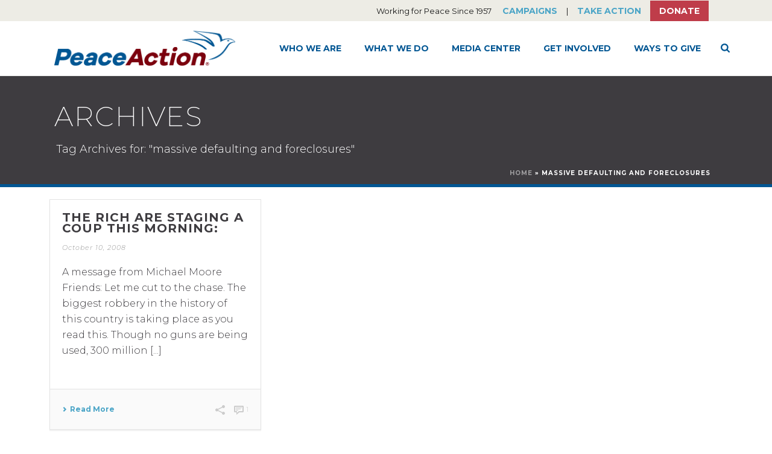

--- FILE ---
content_type: text/html; charset=UTF-8
request_url: https://www.peaceaction.org/tag/massive-defaulting-and-foreclosures/
body_size: 22680
content:
<!DOCTYPE html>
<html lang="en-EN" >
<head>
		<meta charset="UTF-8" /><meta name="viewport" content="width=device-width, initial-scale=1.0, minimum-scale=1.0, maximum-scale=1.0, user-scalable=0" /><meta http-equiv="X-UA-Compatible" content="IE=edge,chrome=1" /><meta name="format-detection" content="telephone=no"><script type="text/javascript">var ajaxurl = "https://www.peaceaction.org/wp-admin/admin-ajax.php";</script><meta name='robots' content='index, follow, max-image-preview:large, max-snippet:-1, max-video-preview:-1' />

		<style id="critical-path-css" type="text/css">
			body,html{width:100%;height:100%;margin:0;padding:0}.page-preloader{top:0;left:0;z-index:999;position:fixed;height:100%;width:100%;text-align:center}.preloader-preview-area{animation-delay:-.2s;top:50%;-ms-transform:translateY(100%);transform:translateY(100%);margin-top:10px;max-height:calc(50% - 20px);opacity:1;width:100%;text-align:center;position:absolute}.preloader-logo{max-width:90%;top:50%;-ms-transform:translateY(-100%);transform:translateY(-100%);margin:-10px auto 0 auto;max-height:calc(50% - 20px);opacity:1;position:relative}.ball-pulse>div{width:15px;height:15px;border-radius:100%;margin:2px;animation-fill-mode:both;display:inline-block;animation:ball-pulse .75s infinite cubic-bezier(.2,.68,.18,1.08)}.ball-pulse>div:nth-child(1){animation-delay:-.36s}.ball-pulse>div:nth-child(2){animation-delay:-.24s}.ball-pulse>div:nth-child(3){animation-delay:-.12s}@keyframes ball-pulse{0%{transform:scale(1);opacity:1}45%{transform:scale(.1);opacity:.7}80%{transform:scale(1);opacity:1}}.ball-clip-rotate-pulse{position:relative;-ms-transform:translateY(-15px) translateX(-10px);transform:translateY(-15px) translateX(-10px);display:inline-block}.ball-clip-rotate-pulse>div{animation-fill-mode:both;position:absolute;top:0;left:0;border-radius:100%}.ball-clip-rotate-pulse>div:first-child{height:36px;width:36px;top:7px;left:-7px;animation:ball-clip-rotate-pulse-scale 1s 0s cubic-bezier(.09,.57,.49,.9) infinite}.ball-clip-rotate-pulse>div:last-child{position:absolute;width:50px;height:50px;left:-16px;top:-2px;background:0 0;border:2px solid;animation:ball-clip-rotate-pulse-rotate 1s 0s cubic-bezier(.09,.57,.49,.9) infinite;animation-duration:1s}@keyframes ball-clip-rotate-pulse-rotate{0%{transform:rotate(0) scale(1)}50%{transform:rotate(180deg) scale(.6)}100%{transform:rotate(360deg) scale(1)}}@keyframes ball-clip-rotate-pulse-scale{30%{transform:scale(.3)}100%{transform:scale(1)}}@keyframes square-spin{25%{transform:perspective(100px) rotateX(180deg) rotateY(0)}50%{transform:perspective(100px) rotateX(180deg) rotateY(180deg)}75%{transform:perspective(100px) rotateX(0) rotateY(180deg)}100%{transform:perspective(100px) rotateX(0) rotateY(0)}}.square-spin{display:inline-block}.square-spin>div{animation-fill-mode:both;width:50px;height:50px;animation:square-spin 3s 0s cubic-bezier(.09,.57,.49,.9) infinite}.cube-transition{position:relative;-ms-transform:translate(-25px,-25px);transform:translate(-25px,-25px);display:inline-block}.cube-transition>div{animation-fill-mode:both;width:15px;height:15px;position:absolute;top:-5px;left:-5px;animation:cube-transition 1.6s 0s infinite ease-in-out}.cube-transition>div:last-child{animation-delay:-.8s}@keyframes cube-transition{25%{transform:translateX(50px) scale(.5) rotate(-90deg)}50%{transform:translate(50px,50px) rotate(-180deg)}75%{transform:translateY(50px) scale(.5) rotate(-270deg)}100%{transform:rotate(-360deg)}}.ball-scale>div{border-radius:100%;margin:2px;animation-fill-mode:both;display:inline-block;height:60px;width:60px;animation:ball-scale 1s 0s ease-in-out infinite}@keyframes ball-scale{0%{transform:scale(0)}100%{transform:scale(1);opacity:0}}.line-scale>div{animation-fill-mode:both;display:inline-block;width:5px;height:50px;border-radius:2px;margin:2px}.line-scale>div:nth-child(1){animation:line-scale 1s -.5s infinite cubic-bezier(.2,.68,.18,1.08)}.line-scale>div:nth-child(2){animation:line-scale 1s -.4s infinite cubic-bezier(.2,.68,.18,1.08)}.line-scale>div:nth-child(3){animation:line-scale 1s -.3s infinite cubic-bezier(.2,.68,.18,1.08)}.line-scale>div:nth-child(4){animation:line-scale 1s -.2s infinite cubic-bezier(.2,.68,.18,1.08)}.line-scale>div:nth-child(5){animation:line-scale 1s -.1s infinite cubic-bezier(.2,.68,.18,1.08)}@keyframes line-scale{0%{transform:scaley(1)}50%{transform:scaley(.4)}100%{transform:scaley(1)}}.ball-scale-multiple{position:relative;-ms-transform:translateY(30px);transform:translateY(30px);display:inline-block}.ball-scale-multiple>div{border-radius:100%;animation-fill-mode:both;margin:2px;position:absolute;left:-30px;top:0;opacity:0;margin:0;width:50px;height:50px;animation:ball-scale-multiple 1s 0s linear infinite}.ball-scale-multiple>div:nth-child(2){animation-delay:-.2s}.ball-scale-multiple>div:nth-child(3){animation-delay:-.2s}@keyframes ball-scale-multiple{0%{transform:scale(0);opacity:0}5%{opacity:1}100%{transform:scale(1);opacity:0}}.ball-pulse-sync{display:inline-block}.ball-pulse-sync>div{width:15px;height:15px;border-radius:100%;margin:2px;animation-fill-mode:both;display:inline-block}.ball-pulse-sync>div:nth-child(1){animation:ball-pulse-sync .6s -.21s infinite ease-in-out}.ball-pulse-sync>div:nth-child(2){animation:ball-pulse-sync .6s -.14s infinite ease-in-out}.ball-pulse-sync>div:nth-child(3){animation:ball-pulse-sync .6s -70ms infinite ease-in-out}@keyframes ball-pulse-sync{33%{transform:translateY(10px)}66%{transform:translateY(-10px)}100%{transform:translateY(0)}}.transparent-circle{display:inline-block;border-top:.5em solid rgba(255,255,255,.2);border-right:.5em solid rgba(255,255,255,.2);border-bottom:.5em solid rgba(255,255,255,.2);border-left:.5em solid #fff;transform:translateZ(0);animation:transparent-circle 1.1s infinite linear;width:50px;height:50px;border-radius:50%}.transparent-circle:after{border-radius:50%;width:10em;height:10em}@keyframes transparent-circle{0%{transform:rotate(0)}100%{transform:rotate(360deg)}}.ball-spin-fade-loader{position:relative;top:-10px;left:-10px;display:inline-block}.ball-spin-fade-loader>div{width:15px;height:15px;border-radius:100%;margin:2px;animation-fill-mode:both;position:absolute;animation:ball-spin-fade-loader 1s infinite linear}.ball-spin-fade-loader>div:nth-child(1){top:25px;left:0;animation-delay:-.84s;-webkit-animation-delay:-.84s}.ball-spin-fade-loader>div:nth-child(2){top:17.05px;left:17.05px;animation-delay:-.72s;-webkit-animation-delay:-.72s}.ball-spin-fade-loader>div:nth-child(3){top:0;left:25px;animation-delay:-.6s;-webkit-animation-delay:-.6s}.ball-spin-fade-loader>div:nth-child(4){top:-17.05px;left:17.05px;animation-delay:-.48s;-webkit-animation-delay:-.48s}.ball-spin-fade-loader>div:nth-child(5){top:-25px;left:0;animation-delay:-.36s;-webkit-animation-delay:-.36s}.ball-spin-fade-loader>div:nth-child(6){top:-17.05px;left:-17.05px;animation-delay:-.24s;-webkit-animation-delay:-.24s}.ball-spin-fade-loader>div:nth-child(7){top:0;left:-25px;animation-delay:-.12s;-webkit-animation-delay:-.12s}.ball-spin-fade-loader>div:nth-child(8){top:17.05px;left:-17.05px;animation-delay:0s;-webkit-animation-delay:0s}@keyframes ball-spin-fade-loader{50%{opacity:.3;transform:scale(.4)}100%{opacity:1;transform:scale(1)}}		</style>

		
	<!-- This site is optimized with the Yoast SEO plugin v26.7 - https://yoast.com/wordpress/plugins/seo/ -->
	<title>massive defaulting and foreclosures Archives - Peace Action</title>
	<link rel="canonical" href="https://www.peaceaction.org/tag/massive-defaulting-and-foreclosures/" />
	<meta property="og:locale" content="en_US" />
	<meta property="og:type" content="article" />
	<meta property="og:title" content="massive defaulting and foreclosures Archives - Peace Action" />
	<meta property="og:url" content="https://www.peaceaction.org/tag/massive-defaulting-and-foreclosures/" />
	<meta property="og:site_name" content="Peace Action" />
	<meta name="twitter:card" content="summary_large_image" />
	<script type="application/ld+json" class="yoast-schema-graph">{"@context":"https://schema.org","@graph":[{"@type":"CollectionPage","@id":"https://www.peaceaction.org/tag/massive-defaulting-and-foreclosures/","url":"https://www.peaceaction.org/tag/massive-defaulting-and-foreclosures/","name":"massive defaulting and foreclosures Archives - Peace Action","isPartOf":{"@id":"https://peaceaction.org/#website"},"breadcrumb":{"@id":"https://www.peaceaction.org/tag/massive-defaulting-and-foreclosures/#breadcrumb"},"inLanguage":"en-EN"},{"@type":"BreadcrumbList","@id":"https://www.peaceaction.org/tag/massive-defaulting-and-foreclosures/#breadcrumb","itemListElement":[{"@type":"ListItem","position":1,"name":"Home","item":"https://www.peaceaction.org/"},{"@type":"ListItem","position":2,"name":"massive defaulting and foreclosures"}]},{"@type":"WebSite","@id":"https://peaceaction.org/#website","url":"https://peaceaction.org/","name":"Peace Action","description":"Working for Peace Since 1957","publisher":{"@id":"https://peaceaction.org/#organization"},"potentialAction":[{"@type":"SearchAction","target":{"@type":"EntryPoint","urlTemplate":"https://peaceaction.org/?s={search_term_string}"},"query-input":{"@type":"PropertyValueSpecification","valueRequired":true,"valueName":"search_term_string"}}],"inLanguage":"en-EN"},{"@type":"Organization","@id":"https://peaceaction.org/#organization","name":"Peace Action","url":"https://peaceaction.org/","logo":{"@type":"ImageObject","inLanguage":"en-EN","@id":"https://peaceaction.org/#/schema/logo/image/","url":"https://www.peaceaction.org/wp-content/uploads/2017/05/palogo-65pxh.png","contentUrl":"https://www.peaceaction.org/wp-content/uploads/2017/05/palogo-65pxh.png","width":230,"height":65,"caption":"Peace Action"},"image":{"@id":"https://peaceaction.org/#/schema/logo/image/"},"sameAs":["http://facebook.com/peaceaction","https://www.youtube.com/channel/UC7Q2l8oHZ2pQgCcEq2xmbaQ"]}]}</script>
	<!-- / Yoast SEO plugin. -->


<link rel='dns-prefetch' href='//www.peaceaction.org' />
<link rel='dns-prefetch' href='//d1aqhv4sn5kxtx.cloudfront.net' />
<link rel="alternate" type="application/rss+xml" title="Peace Action &raquo; Feed" href="https://www.peaceaction.org/feed/" />
<link rel="alternate" type="application/rss+xml" title="Peace Action &raquo; Comments Feed" href="https://www.peaceaction.org/comments/feed/" />

<link rel="shortcut icon" href="https://www.peaceaction.org/wp-content/uploads/2017/05/favicon-32x32.png"  />
<link rel="apple-touch-icon-precomposed" href="https://www.peaceaction.org/wp-content/uploads/2017/05/apple-touch-icon-57x57.png">
<link rel="apple-touch-icon-precomposed" sizes="114x114" href="https://www.peaceaction.org/wp-content/uploads/2017/05/apple-touch-icon-114x114.png">
<link rel="apple-touch-icon-precomposed" sizes="72x72" href="https://www.peaceaction.org/wp-content/uploads/2017/05/apple-touch-icon-72x72.png">
<link rel="apple-touch-icon-precomposed" sizes="144x144" href="https://www.peaceaction.org/wp-content/uploads/2017/05/apple-touch-icon-144x144.png">
<link rel="alternate" type="application/rss+xml" title="Peace Action &raquo; massive defaulting and foreclosures Tag Feed" href="https://www.peaceaction.org/tag/massive-defaulting-and-foreclosures/feed/" />
<script type="text/javascript">window.abb = {};php = {};window.PHP = {};PHP.ajax = "https://www.peaceaction.org/wp-admin/admin-ajax.php";PHP.wp_p_id = "";var mk_header_parallax, mk_banner_parallax, mk_page_parallax, mk_footer_parallax, mk_body_parallax;var mk_images_dir = "https://www.peaceaction.org/wp-content/themes/jupiter/assets/images",mk_theme_js_path = "https://www.peaceaction.org/wp-content/themes/jupiter/assets/js",mk_theme_dir = "https://www.peaceaction.org/wp-content/themes/jupiter",mk_captcha_placeholder = "Enter Captcha",mk_captcha_invalid_txt = "Invalid. Try again.",mk_captcha_correct_txt = "Captcha correct.",mk_responsive_nav_width = 1140,mk_vertical_header_back = "Back",mk_vertical_header_anim = "1",mk_check_rtl = true,mk_grid_width = 1140,mk_ajax_search_option = "fullscreen_search",mk_preloader_bg_color = "#ffffff",mk_accent_color = "#005693",mk_go_to_top =  "false",mk_smooth_scroll =  "true",mk_show_background_video =  "true",mk_preloader_bar_color = "#005693",mk_preloader_logo = "";mk_typekit_id   = "",mk_google_fonts = ["Montserrat:100italic,200italic,300italic,400italic,500italic,600italic,700italic,800italic,900italic,100,200,300,400,500,600,700,800,900"],mk_global_lazyload = true;</script><style id='wp-img-auto-sizes-contain-inline-css' type='text/css'>
img:is([sizes=auto i],[sizes^="auto," i]){contain-intrinsic-size:3000px 1500px}
/*# sourceURL=wp-img-auto-sizes-contain-inline-css */
</style>
<style id='wp-block-library-inline-css' type='text/css'>
:root{--wp-block-synced-color:#7a00df;--wp-block-synced-color--rgb:122,0,223;--wp-bound-block-color:var(--wp-block-synced-color);--wp-editor-canvas-background:#ddd;--wp-admin-theme-color:#007cba;--wp-admin-theme-color--rgb:0,124,186;--wp-admin-theme-color-darker-10:#006ba1;--wp-admin-theme-color-darker-10--rgb:0,107,160.5;--wp-admin-theme-color-darker-20:#005a87;--wp-admin-theme-color-darker-20--rgb:0,90,135;--wp-admin-border-width-focus:2px}@media (min-resolution:192dpi){:root{--wp-admin-border-width-focus:1.5px}}.wp-element-button{cursor:pointer}:root .has-very-light-gray-background-color{background-color:#eee}:root .has-very-dark-gray-background-color{background-color:#313131}:root .has-very-light-gray-color{color:#eee}:root .has-very-dark-gray-color{color:#313131}:root .has-vivid-green-cyan-to-vivid-cyan-blue-gradient-background{background:linear-gradient(135deg,#00d084,#0693e3)}:root .has-purple-crush-gradient-background{background:linear-gradient(135deg,#34e2e4,#4721fb 50%,#ab1dfe)}:root .has-hazy-dawn-gradient-background{background:linear-gradient(135deg,#faaca8,#dad0ec)}:root .has-subdued-olive-gradient-background{background:linear-gradient(135deg,#fafae1,#67a671)}:root .has-atomic-cream-gradient-background{background:linear-gradient(135deg,#fdd79a,#004a59)}:root .has-nightshade-gradient-background{background:linear-gradient(135deg,#330968,#31cdcf)}:root .has-midnight-gradient-background{background:linear-gradient(135deg,#020381,#2874fc)}:root{--wp--preset--font-size--normal:16px;--wp--preset--font-size--huge:42px}.has-regular-font-size{font-size:1em}.has-larger-font-size{font-size:2.625em}.has-normal-font-size{font-size:var(--wp--preset--font-size--normal)}.has-huge-font-size{font-size:var(--wp--preset--font-size--huge)}.has-text-align-center{text-align:center}.has-text-align-left{text-align:left}.has-text-align-right{text-align:right}.has-fit-text{white-space:nowrap!important}#end-resizable-editor-section{display:none}.aligncenter{clear:both}.items-justified-left{justify-content:flex-start}.items-justified-center{justify-content:center}.items-justified-right{justify-content:flex-end}.items-justified-space-between{justify-content:space-between}.screen-reader-text{border:0;clip-path:inset(50%);height:1px;margin:-1px;overflow:hidden;padding:0;position:absolute;width:1px;word-wrap:normal!important}.screen-reader-text:focus{background-color:#ddd;clip-path:none;color:#444;display:block;font-size:1em;height:auto;left:5px;line-height:normal;padding:15px 23px 14px;text-decoration:none;top:5px;width:auto;z-index:100000}html :where(.has-border-color){border-style:solid}html :where([style*=border-top-color]){border-top-style:solid}html :where([style*=border-right-color]){border-right-style:solid}html :where([style*=border-bottom-color]){border-bottom-style:solid}html :where([style*=border-left-color]){border-left-style:solid}html :where([style*=border-width]){border-style:solid}html :where([style*=border-top-width]){border-top-style:solid}html :where([style*=border-right-width]){border-right-style:solid}html :where([style*=border-bottom-width]){border-bottom-style:solid}html :where([style*=border-left-width]){border-left-style:solid}html :where(img[class*=wp-image-]){height:auto;max-width:100%}:where(figure){margin:0 0 1em}html :where(.is-position-sticky){--wp-admin--admin-bar--position-offset:var(--wp-admin--admin-bar--height,0px)}@media screen and (max-width:600px){html :where(.is-position-sticky){--wp-admin--admin-bar--position-offset:0px}}

/*# sourceURL=wp-block-library-inline-css */
</style><style id='global-styles-inline-css' type='text/css'>
:root{--wp--preset--aspect-ratio--square: 1;--wp--preset--aspect-ratio--4-3: 4/3;--wp--preset--aspect-ratio--3-4: 3/4;--wp--preset--aspect-ratio--3-2: 3/2;--wp--preset--aspect-ratio--2-3: 2/3;--wp--preset--aspect-ratio--16-9: 16/9;--wp--preset--aspect-ratio--9-16: 9/16;--wp--preset--color--black: #000000;--wp--preset--color--cyan-bluish-gray: #abb8c3;--wp--preset--color--white: #ffffff;--wp--preset--color--pale-pink: #f78da7;--wp--preset--color--vivid-red: #cf2e2e;--wp--preset--color--luminous-vivid-orange: #ff6900;--wp--preset--color--luminous-vivid-amber: #fcb900;--wp--preset--color--light-green-cyan: #7bdcb5;--wp--preset--color--vivid-green-cyan: #00d084;--wp--preset--color--pale-cyan-blue: #8ed1fc;--wp--preset--color--vivid-cyan-blue: #0693e3;--wp--preset--color--vivid-purple: #9b51e0;--wp--preset--gradient--vivid-cyan-blue-to-vivid-purple: linear-gradient(135deg,rgb(6,147,227) 0%,rgb(155,81,224) 100%);--wp--preset--gradient--light-green-cyan-to-vivid-green-cyan: linear-gradient(135deg,rgb(122,220,180) 0%,rgb(0,208,130) 100%);--wp--preset--gradient--luminous-vivid-amber-to-luminous-vivid-orange: linear-gradient(135deg,rgb(252,185,0) 0%,rgb(255,105,0) 100%);--wp--preset--gradient--luminous-vivid-orange-to-vivid-red: linear-gradient(135deg,rgb(255,105,0) 0%,rgb(207,46,46) 100%);--wp--preset--gradient--very-light-gray-to-cyan-bluish-gray: linear-gradient(135deg,rgb(238,238,238) 0%,rgb(169,184,195) 100%);--wp--preset--gradient--cool-to-warm-spectrum: linear-gradient(135deg,rgb(74,234,220) 0%,rgb(151,120,209) 20%,rgb(207,42,186) 40%,rgb(238,44,130) 60%,rgb(251,105,98) 80%,rgb(254,248,76) 100%);--wp--preset--gradient--blush-light-purple: linear-gradient(135deg,rgb(255,206,236) 0%,rgb(152,150,240) 100%);--wp--preset--gradient--blush-bordeaux: linear-gradient(135deg,rgb(254,205,165) 0%,rgb(254,45,45) 50%,rgb(107,0,62) 100%);--wp--preset--gradient--luminous-dusk: linear-gradient(135deg,rgb(255,203,112) 0%,rgb(199,81,192) 50%,rgb(65,88,208) 100%);--wp--preset--gradient--pale-ocean: linear-gradient(135deg,rgb(255,245,203) 0%,rgb(182,227,212) 50%,rgb(51,167,181) 100%);--wp--preset--gradient--electric-grass: linear-gradient(135deg,rgb(202,248,128) 0%,rgb(113,206,126) 100%);--wp--preset--gradient--midnight: linear-gradient(135deg,rgb(2,3,129) 0%,rgb(40,116,252) 100%);--wp--preset--font-size--small: 13px;--wp--preset--font-size--medium: 20px;--wp--preset--font-size--large: 36px;--wp--preset--font-size--x-large: 42px;--wp--preset--spacing--20: 0.44rem;--wp--preset--spacing--30: 0.67rem;--wp--preset--spacing--40: 1rem;--wp--preset--spacing--50: 1.5rem;--wp--preset--spacing--60: 2.25rem;--wp--preset--spacing--70: 3.38rem;--wp--preset--spacing--80: 5.06rem;--wp--preset--shadow--natural: 6px 6px 9px rgba(0, 0, 0, 0.2);--wp--preset--shadow--deep: 12px 12px 50px rgba(0, 0, 0, 0.4);--wp--preset--shadow--sharp: 6px 6px 0px rgba(0, 0, 0, 0.2);--wp--preset--shadow--outlined: 6px 6px 0px -3px rgb(255, 255, 255), 6px 6px rgb(0, 0, 0);--wp--preset--shadow--crisp: 6px 6px 0px rgb(0, 0, 0);}:where(.is-layout-flex){gap: 0.5em;}:where(.is-layout-grid){gap: 0.5em;}body .is-layout-flex{display: flex;}.is-layout-flex{flex-wrap: wrap;align-items: center;}.is-layout-flex > :is(*, div){margin: 0;}body .is-layout-grid{display: grid;}.is-layout-grid > :is(*, div){margin: 0;}:where(.wp-block-columns.is-layout-flex){gap: 2em;}:where(.wp-block-columns.is-layout-grid){gap: 2em;}:where(.wp-block-post-template.is-layout-flex){gap: 1.25em;}:where(.wp-block-post-template.is-layout-grid){gap: 1.25em;}.has-black-color{color: var(--wp--preset--color--black) !important;}.has-cyan-bluish-gray-color{color: var(--wp--preset--color--cyan-bluish-gray) !important;}.has-white-color{color: var(--wp--preset--color--white) !important;}.has-pale-pink-color{color: var(--wp--preset--color--pale-pink) !important;}.has-vivid-red-color{color: var(--wp--preset--color--vivid-red) !important;}.has-luminous-vivid-orange-color{color: var(--wp--preset--color--luminous-vivid-orange) !important;}.has-luminous-vivid-amber-color{color: var(--wp--preset--color--luminous-vivid-amber) !important;}.has-light-green-cyan-color{color: var(--wp--preset--color--light-green-cyan) !important;}.has-vivid-green-cyan-color{color: var(--wp--preset--color--vivid-green-cyan) !important;}.has-pale-cyan-blue-color{color: var(--wp--preset--color--pale-cyan-blue) !important;}.has-vivid-cyan-blue-color{color: var(--wp--preset--color--vivid-cyan-blue) !important;}.has-vivid-purple-color{color: var(--wp--preset--color--vivid-purple) !important;}.has-black-background-color{background-color: var(--wp--preset--color--black) !important;}.has-cyan-bluish-gray-background-color{background-color: var(--wp--preset--color--cyan-bluish-gray) !important;}.has-white-background-color{background-color: var(--wp--preset--color--white) !important;}.has-pale-pink-background-color{background-color: var(--wp--preset--color--pale-pink) !important;}.has-vivid-red-background-color{background-color: var(--wp--preset--color--vivid-red) !important;}.has-luminous-vivid-orange-background-color{background-color: var(--wp--preset--color--luminous-vivid-orange) !important;}.has-luminous-vivid-amber-background-color{background-color: var(--wp--preset--color--luminous-vivid-amber) !important;}.has-light-green-cyan-background-color{background-color: var(--wp--preset--color--light-green-cyan) !important;}.has-vivid-green-cyan-background-color{background-color: var(--wp--preset--color--vivid-green-cyan) !important;}.has-pale-cyan-blue-background-color{background-color: var(--wp--preset--color--pale-cyan-blue) !important;}.has-vivid-cyan-blue-background-color{background-color: var(--wp--preset--color--vivid-cyan-blue) !important;}.has-vivid-purple-background-color{background-color: var(--wp--preset--color--vivid-purple) !important;}.has-black-border-color{border-color: var(--wp--preset--color--black) !important;}.has-cyan-bluish-gray-border-color{border-color: var(--wp--preset--color--cyan-bluish-gray) !important;}.has-white-border-color{border-color: var(--wp--preset--color--white) !important;}.has-pale-pink-border-color{border-color: var(--wp--preset--color--pale-pink) !important;}.has-vivid-red-border-color{border-color: var(--wp--preset--color--vivid-red) !important;}.has-luminous-vivid-orange-border-color{border-color: var(--wp--preset--color--luminous-vivid-orange) !important;}.has-luminous-vivid-amber-border-color{border-color: var(--wp--preset--color--luminous-vivid-amber) !important;}.has-light-green-cyan-border-color{border-color: var(--wp--preset--color--light-green-cyan) !important;}.has-vivid-green-cyan-border-color{border-color: var(--wp--preset--color--vivid-green-cyan) !important;}.has-pale-cyan-blue-border-color{border-color: var(--wp--preset--color--pale-cyan-blue) !important;}.has-vivid-cyan-blue-border-color{border-color: var(--wp--preset--color--vivid-cyan-blue) !important;}.has-vivid-purple-border-color{border-color: var(--wp--preset--color--vivid-purple) !important;}.has-vivid-cyan-blue-to-vivid-purple-gradient-background{background: var(--wp--preset--gradient--vivid-cyan-blue-to-vivid-purple) !important;}.has-light-green-cyan-to-vivid-green-cyan-gradient-background{background: var(--wp--preset--gradient--light-green-cyan-to-vivid-green-cyan) !important;}.has-luminous-vivid-amber-to-luminous-vivid-orange-gradient-background{background: var(--wp--preset--gradient--luminous-vivid-amber-to-luminous-vivid-orange) !important;}.has-luminous-vivid-orange-to-vivid-red-gradient-background{background: var(--wp--preset--gradient--luminous-vivid-orange-to-vivid-red) !important;}.has-very-light-gray-to-cyan-bluish-gray-gradient-background{background: var(--wp--preset--gradient--very-light-gray-to-cyan-bluish-gray) !important;}.has-cool-to-warm-spectrum-gradient-background{background: var(--wp--preset--gradient--cool-to-warm-spectrum) !important;}.has-blush-light-purple-gradient-background{background: var(--wp--preset--gradient--blush-light-purple) !important;}.has-blush-bordeaux-gradient-background{background: var(--wp--preset--gradient--blush-bordeaux) !important;}.has-luminous-dusk-gradient-background{background: var(--wp--preset--gradient--luminous-dusk) !important;}.has-pale-ocean-gradient-background{background: var(--wp--preset--gradient--pale-ocean) !important;}.has-electric-grass-gradient-background{background: var(--wp--preset--gradient--electric-grass) !important;}.has-midnight-gradient-background{background: var(--wp--preset--gradient--midnight) !important;}.has-small-font-size{font-size: var(--wp--preset--font-size--small) !important;}.has-medium-font-size{font-size: var(--wp--preset--font-size--medium) !important;}.has-large-font-size{font-size: var(--wp--preset--font-size--large) !important;}.has-x-large-font-size{font-size: var(--wp--preset--font-size--x-large) !important;}
/*# sourceURL=global-styles-inline-css */
</style>

<style id='classic-theme-styles-inline-css' type='text/css'>
/*! This file is auto-generated */
.wp-block-button__link{color:#fff;background-color:#32373c;border-radius:9999px;box-shadow:none;text-decoration:none;padding:calc(.667em + 2px) calc(1.333em + 2px);font-size:1.125em}.wp-block-file__button{background:#32373c;color:#fff;text-decoration:none}
/*# sourceURL=/wp-includes/css/classic-themes.min.css */
</style>
<link rel='stylesheet' id='ctf_styles-css' href='https://www.peaceaction.org/wp-content/plugins/custom-twitter-feeds/css/ctf-styles.min.css?ver=2.3.1' type='text/css' media='all' />
<link rel='stylesheet' id='email-subscribers-css' href='https://www.peaceaction.org/wp-content/plugins/email-subscribers/lite/public/css/email-subscribers-public.css?ver=5.9.14' type='text/css' media='all' />
<link rel='stylesheet' id='rotatingtweets-css' href='https://www.peaceaction.org/wp-content/plugins/rotatingtweets/css/style.css?ver=6.9' type='text/css' media='all' />
<link rel='stylesheet' id='jqvmap_css-css' href='https://www.peaceaction.org/wp-content/plugins/wp-congress/assets/vendor/jqvmap.min.css?ver=6.9' type='text/css' media='all' />
<link rel='stylesheet' id='select2_css-css' href='https://cdnjs.cloudflare.com/ajax/libs/select2/4.0.5/css/select2.min.css?ver=4.0.5' type='text/css' media='all' />
<link rel='stylesheet' id='frontend_css-css' href='https://www.peaceaction.org/wp-content/plugins/wp-congress/assets/css/wp-congress.css?ver=6.9' type='text/css' media='all' />
<link rel='stylesheet' id='wp-popup-css-css' href='https://www.peaceaction.org/wp-content/plugins/wp-pop-up/assets/wp-popup.css?ver=1.2.7' type='text/css' media='all' />
<link rel='stylesheet' id='minerva-core-css' href='https://www.peaceaction.org/wp-content/themes/jupiter-child/css/core.min.css?ver=1.0' type='text/css' media='all' />
<link rel='stylesheet' id='theme-styles-css' href='https://www.peaceaction.org/wp-content/themes/jupiter/assets/stylesheet/min/full-styles.6.10.2.css?ver=1676532165' type='text/css' media='all' />
<style id='theme-styles-inline-css' type='text/css'>

			#wpadminbar {
				-webkit-backface-visibility: hidden;
				backface-visibility: hidden;
				-webkit-perspective: 1000;
				-ms-perspective: 1000;
				perspective: 1000;
				-webkit-transform: translateZ(0px);
				-ms-transform: translateZ(0px);
				transform: translateZ(0px);
			}
			@media screen and (max-width: 600px) {
				#wpadminbar {
					position: fixed !important;
				}
			}
		
body { background-color:#fff; } .hb-custom-header #mk-page-introduce, .mk-header { background-color:#3e3c40;background-size:cover;-webkit-background-size:cover;-moz-background-size:cover; } .hb-custom-header > div, .mk-header-bg { background-color:#fff; } .mk-classic-nav-bg { background-color:#fff; } .master-holder-bg { background-color:#fff; } #mk-footer { background-color:#ffffff; } #mk-boxed-layout { -webkit-box-shadow:0 0 0px rgba(0, 0, 0, 0); -moz-box-shadow:0 0 0px rgba(0, 0, 0, 0); box-shadow:0 0 0px rgba(0, 0, 0, 0); } .mk-news-tab .mk-tabs-tabs .is-active a, .mk-fancy-title.pattern-style span, .mk-fancy-title.pattern-style.color-gradient span:after, .page-bg-color { background-color:#fff; } .page-title { font-size:45px; color:#ffffff; text-transform:uppercase; font-weight:200; letter-spacing:2px; } .page-subtitle { font-size:18px; line-height:100%; color:#ffffff; font-size:18px; text-transform:none; } .mk-header { border-bottom:1px solid #005693; } .header-style-1 .mk-header-padding-wrapper, .header-style-2 .mk-header-padding-wrapper, .header-style-3 .mk-header-padding-wrapper { padding-top:126px; } .mk-process-steps[max-width~="950px"] ul::before { display:none !important; } .mk-process-steps[max-width~="950px"] li { margin-bottom:30px !important; width:100% !important; text-align:center; } .mk-event-countdown-ul[max-width~="750px"] li { width:90%; display:block; margin:0 auto 15px; } body { font-family:MS Sans Serif, Geneva, sans-serif } body, h1, h2, h3, h4, h5, h6, p, a, textarea,input,select,button, #mk-page-introduce, .the-title, .mk-edge-title, .edge-title, .mk-edge-desc, .edge-desc, .main-navigation-ul, .mk-vm-menuwrapper, #mk-footer-navigation ul li a, .vm-header-copyright, .mk-footer-copyright, .mk-content-box, .filter-portfolio a, .mk-button, .mk-blockquote, .mk-pricing-table .mk-offer-title, .mk-pricing-table .mk-pricing-plan, .mk-pricing-table .mk-pricing-price, .mk-tabs-tabs a, .mk-accordion-tab, .mk-toggle-title, .mk-dropcaps, .price, .mk-imagebox, .mk-event-countdown, .mk-fancy-title, .mk-button-gradient, .mk-iconBox-gradient, .mk-custom-box, .mk-ornamental-title, .mk-subscribe, .mk-timeline, .mk-blog-container .mk-blog-meta .the-title, .post .blog-single-title, .mk-blog-hero .content-holder .the-title, .blog-blockquote-content, .blog-twitter-content, .mk-blog-container .mk-blog-meta .the-excerpt p, .mk-single-content p, .mk-employees .mk-employee-item .team-info-wrapper .team-member-name, .mk-testimonial-quote, .mk-contact-form, .mk-contact-form input,.mk-contact-form button, .mk-box-icon .icon-box-title { font-family:Montserrat } @font-face { font-family:'star'; src:url('https://www.peaceaction.org/wp-content/themes/jupiter/assets/stylesheet/fonts/star/font.eot'); src:url('https://www.peaceaction.org/wp-content/themes/jupiter/assets/stylesheet/fonts/star/font.eot?#iefix') format('embedded-opentype'), url('https://www.peaceaction.org/wp-content/themes/jupiter/assets/stylesheet/fonts/star/font.woff') format('woff'), url('https://www.peaceaction.org/wp-content/themes/jupiter/assets/stylesheet/fonts/star/font.ttf') format('truetype'), url('https://www.peaceaction.org/wp-content/themes/jupiter/assets/stylesheet/fonts/star/font.svg#star') format('svg'); font-weight:normal; font-style:normal; } @font-face { font-family:'WooCommerce'; src:url('https://www.peaceaction.org/wp-content/themes/jupiter/assets/stylesheet/fonts/woocommerce/font.eot'); src:url('https://www.peaceaction.org/wp-content/themes/jupiter/assets/stylesheet/fonts/woocommerce/font.eot?#iefix') format('embedded-opentype'), url('https://www.peaceaction.org/wp-content/themes/jupiter/assets/stylesheet/fonts/woocommerce/font.woff') format('woff'), url('https://www.peaceaction.org/wp-content/themes/jupiter/assets/stylesheet/fonts/woocommerce/font.ttf') format('truetype'), url('https://www.peaceaction.org/wp-content/themes/jupiter/assets/stylesheet/fonts/woocommerce/font.svg#WooCommerce') format('svg'); font-weight:normal; font-style:normal; } .vote-search-filter tr td { display:flex !important; margin:0; } .vote-search-filter tr td { display:table; padding:7px; } .vc_btn3.vc_btn3-color-blue:hover, .vc_btn3.vc_btn3-color-blue.vc_btn3-style-flat:hover { background-color:##4ba5c7 !important; font-weight:700; letter-spacing:2px; border:1px solid transparent;} .vc_btn3.vc_btn3-color-blue, .vc_btn3.vc_btn3-color-blue.vc_btn3-style-flat { background-color:#005693 !important; font-weight:700; letter-spacing:2px; border:1px solid transparent;} .fit-logo-img a img {max-width:300px !important;} .mk-header-toolbar-holder {text-align:right; font-weight:400;} a.utilitylnk {display:inline-block; padding:0 15px; font-weight:bold; text-transform:uppercase; font-size:14px !important; color:#4ba5c7 !important;} a.utilitylnk:hover, a.utilitylnk:active {color:#005693 !important;} a.utilitydonatelnk {background-color:#bf3d4a; display:inline-block; height:34px; padding:0 15px; color:#fff !important; font-weight:bold; text-transform:uppercase; font-size:14px !important;} a.utilitydonatelnk:hover, a.utilitydonatelnk:active {background-color:#005693 !important;} .hptxt p,.hptxt h1, .hptxt h2, .hptxt h3 {color:#ffffff !important;} h1, h2, h3, h4, h5, h6 {line-height:1.4em;} .mk-button--dimension-outline.skin-dark, .mk-button--dimension-savvy.skin-dark {border-color:#005693 !important; color:#3e3c40;border-radius:3px !important;} .mk-button--dimension-outline.skin-dark:hover, .mk-button--dimension-savvy.skin-dark:hover {background-color:#4ba5c7 !important; border-color:#4ba5c7 !important;} h3.the-title a {font-size:20px !important; color:#3E3C40;} .mk-blog-meta-wrapper {font-size:12px;} .imgbx {text-align:left !important;} #mk-footer a:link, #mk-footer a:visited {color:#4ba5c7 !important; font-weight:bold;} #mk-footer a:hover, #mk-footer a:active {color:#005693 !important;} .signup {text-transform:uppercase;} .mk-header { border-bottom:5px solid #005693 !important; } .introtxt p {font-size:18pt; font-weight:300;} #theme-page .theme-page-wrapper .theme-content {padding:0px;} h1, h2, h3, h4, h5, h6 {margin-bottom:20px;} p {margin-bottom:30px;} .camp-pg-title h1 {font-size:45px !important; color:#ffffff !important; text-transform:uppercase !important; font-weight:200 !important; letter-spacing:2px !important;} .mk-main-navigation li.no-mega-menu ul.sub-menu, .mk-main-navigation li.has-mega-menu > ul.sub-menu, .header-align-left .mk-grid .main-navigation-ul li.no-mega-menu>ul.sub-menu { background-color:#4ba5c7; } .mk-main-navigation ul.sub-menu a, .mk-main-navigation ul.sub-menu {color:#ffffff !important;} .mk-main-navigation ul.sub-menu a.menu-item-link, .mk-main-navigation ul.sub-menu a:hover {color:#edece5 !important;} #ft-nav a {text-transform:uppercase;} h3.gform_title {text-transform:uppercase; font-size:15px; color:#606060; font-weight:700;} body .gform_wrapper ul li.gfield { margin-top:0px !important; } .gform_wrapper .gform_footer { padding:0 0 10px 0 !important; margin:0 !important; clear:both; width:100%; } .menu-main-menu-container .mk-responsive-nav li a {color:#005693 !important;} .menu-main-menu-container .mk-responsive-nav li a:hover {color:#4ba5c7 !important;} .mk-responsive-nav .sub-menu a {text-transform:uppercase;} .mk-responsive-nav .sub-menu ul li a {text-transform:none; padding-left:20px;} .mk-blog-single .featured-image img {width:100% !important; padding-bottom:40px;} .mk-blog-single .mk-single-content p {font-weight:300;} .mk-blog-single .single-social-section .blog-modern-comment svg, .single-social-section .blog-single-share svg, .single-social-section .mk-blog-print svg, .single-social-section .mk-love-this svg {fill:#4ba5c7 !important;} .blog-single-meta a {font-weight:bold; color:#bf3d4a;} .master-holder .hp-actions h4 {font-size:20px !important; color:#bf3d4a; font-weight:700; text-transform:none !important; margin-top:20px;} .hp-actions .vc_btn3.vc_btn3-color-juicy-pink, .vc_btn3.vc_btn3-color-juicy-pink.vc_btn3-style-flat {background-color:#005693 !important; font-weight:700; letter-spacing:2px; border:1px solid transparent;} .hp-actions .vc_btn3.vc_btn3-color-juicy-pink:hover, .vc_btn3.vc_btn3-color-juicy-pink.vc_btn3-style-flat:hover {background-color:#4ba5c7 !important;} @media handheld, only screen and (max-width:600px) { .mk-blog-teaser .blog-title { padding-bottom:10px !important } .mk-teaser-blog-side .item-holder { padding:5px !important } .mk-blog-teaser .blog-teaser-side-item .blog-meta { padding:30px 30px 18px !important } .mk-grid .page-title { font-size:25px } .full-width-2 .page-section-content { padding:0 !important } .camp-pg-title h1 { margin-top:20px !important } #background-layer--2 { background-position:center !important }} @media handheld, only screen and (max-width:330px) { ul.news-single-social { position:relative !important }} .page-section-content.vc_row-fluid.mk-grid { margin-top:30px } article .item-holder img:hover { opacity:.7; cursor:pointer; } .cshp-credit { text-align:right; position:relative; } #mk-footer .cshp-credit a { color:inherit !important; } .cshp-credit .text, .cshp-credit img { display:inline-block; vertical-align:middle; } .cshp-credit .text { position:absolute; right:20px; max-width:0; overflow:hidden; white-space:nowrap; transition:all 0.3s ease; } .cshp-credit:hover .text { max-width:220px; padding-right:1em; } .header-align-left .mk-grid .main-navigation-ul li.no-mega-menu.dropdownRightToLeft > ul.sub-menu { right:0; left:auto; } .main-navigation-ul li.no-mega-menu ul.sub-menu { background-color:#4ba5c7 !important; } .gform_button[type=submit]:hover { color:#ffffff !important; background-color:#4ba5c7 !important; } @media handheld, only screen and (max-width:767px) { div.mk-employees.c_cs.u4col .team-info-wrapper { padding-left:0; } } .mk-employeee-networks a { margin-right:4px; margin-left:4px; } div.mk-employees.boxed .item-holder { margin-right:12px; margin-left:12px; } @media handheld, only screen and (max-width:400px) { .header-grid .header-logo img {max-width:250px !important;} } .boardofdirectors.mk-employees.boxed .team-thumbnail {display:none !important;} .boardofdirectors.mk-employees.boxed .item-holder {padding:30px 35px 36px;} @media handheld, only screen and (max-width:780px) { .mk-header-toolbar {display:block;} .mk-header-tagline {text-align:center;} .mk-toolbar-resposnive-icon { display:none;} } @media handheld, only screen and (max-width:1140px) { .mk-header-tagline a.utilitylnk {color:#4ba5c7 !important;} .mk-header-tagline a.utilitylnk:hover, a.utilitylnk:active {color:#005693 !important;} .mk-header-tagline a.utilitydonatelnk {color:#fff !important;} .mk-header-tagline a.utilitydonatelnk:hover, a.utilitydonatelnk:active {color:#fff !important;;} } @media handheld, only screen and (max-width:780px) { .mk-header-tagline a.utilitydonatelnk {padding:7px 15px 0px 15px;} } .contact-form-message.state-success { color:#fff !important; font-size:36px; text-align:center; background-color:#659c39; width:30%; display:block; margin-left:auto; margin-right:auto; } .at form input[type='email'], .at form input[type='password'], .at form input[type='search'], .at form input[type='tel'], .at form input[type='text'], .at form textarea { background-color:#fdfdfd; color:#767676; border:1px solid #e3e3e3; outline:0; margin-top:4px; cursor:text; font-family:Montserrat, sans-serif; font-size:16px; padding:5px 4px; border-radius:0; } .at form label { font-size:16px; font-weight:700; font-family:Montserrat, sans-serif; color:#3e3c40; } .at form label[style] { font-weight:400; } .at form button, .at form input[type='submit'] { background-color:#005693; cursor:pointer; color:#fff; font-family:Montserrat, sans-serif; font-size:16px; font-weight:bold; letter-spacing:1px; padding:12px 15px; transition:all .15s ease-in-out; white-space:nowrap; border-radius:0; text-transform:uppercase; line-height:1; } .at form button:hover, .at form input[type='submit']:hover { background-color:#4ba5c7; } .at form .at-row-solo { margin:4px 12px; } .at form fieldset legend, div.at h1, .at header.at-title { font-family:Montserrat, sans-serif; } div.at h1 { text-align:center; color:#005693; } .at header.at-title { display:none; } div.at { font-family:Montserrat, sans-serif; } div.at a { color:#4ba5c7; } div.at a:hover { color:#005693; }
/*# sourceURL=theme-styles-inline-css */
</style>
<link rel='stylesheet' id='mkhb-render-css' href='https://www.peaceaction.org/wp-content/themes/jupiter/header-builder/includes/assets/css/mkhb-render.css?ver=6.10.2' type='text/css' media='all' />
<link rel='stylesheet' id='mkhb-row-css' href='https://www.peaceaction.org/wp-content/themes/jupiter/header-builder/includes/assets/css/mkhb-row.css?ver=6.10.2' type='text/css' media='all' />
<link rel='stylesheet' id='mkhb-column-css' href='https://www.peaceaction.org/wp-content/themes/jupiter/header-builder/includes/assets/css/mkhb-column.css?ver=6.10.2' type='text/css' media='all' />
<link rel='stylesheet' id='theme-options-css' href='https://www.peaceaction.org/wp-content/uploads/mk_assets/theme-options-production-1768316860.css?ver=1768316856' type='text/css' media='all' />
<link rel='stylesheet' id='jupiter-donut-shortcodes-css' href='https://www.peaceaction.org/wp-content/plugins/jupiter-donut/assets/css/shortcodes-styles.min.css?ver=1.6.3' type='text/css' media='all' />
<link rel='stylesheet' id='mk-style-css' href='https://www.peaceaction.org/wp-content/themes/jupiter-child/style.css?ver=6.9' type='text/css' media='all' />
<link rel='stylesheet' id='support-custom-css' href='https://www.peaceaction.org/wp-content/plugins/support-custom/public/css/support-custom.css?ver=230216-72244' type='text/css' media='all' />
<script type="text/javascript" data-noptimize='' data-no-minify='' src="https://www.peaceaction.org/wp-content/themes/jupiter/assets/js/plugins/wp-enqueue/webfontloader.js?ver=6.9" id="mk-webfontloader-js"></script>
<script type="text/javascript" id="mk-webfontloader-js-after">
/* <![CDATA[ */
WebFontConfig = {
	timeout: 2000
}

if ( mk_typekit_id.length > 0 ) {
	WebFontConfig.typekit = {
		id: mk_typekit_id
	}
}

if ( mk_google_fonts.length > 0 ) {
	WebFontConfig.google = {
		families:  mk_google_fonts
	}
}

if ( (mk_google_fonts.length > 0 || mk_typekit_id.length > 0) && navigator.userAgent.indexOf("Speed Insights") == -1) {
	WebFont.load( WebFontConfig );
}
		
//# sourceURL=mk-webfontloader-js-after
/* ]]> */
</script>
<script type="text/javascript" src="https://www.peaceaction.org/wp-includes/js/jquery/jquery.min.js?ver=3.7.1" id="jquery-core-js"></script>
<script type="text/javascript" src="https://www.peaceaction.org/wp-includes/js/jquery/jquery-migrate.min.js?ver=3.4.1" id="jquery-migrate-js"></script>
<script type="text/javascript" src="https://cdnjs.cloudflare.com/ajax/libs/select2/4.0.5/js/select2.min.js?ver=4.0.5" id="select2_script-js"></script>
<script type="text/javascript" src="https://www.peaceaction.org/wp-content/plugins/support-custom/public/js/support-custom.js?ver=230216-72244" id="support-custom-js"></script>
<script type="text/javascript" src="https://www.peaceaction.org/wp-content/plugins/google-analyticator/external-tracking.min.js?ver=6.5.7" id="ga-external-tracking-js"></script>
<script></script><link rel="https://api.w.org/" href="https://www.peaceaction.org/wp-json/" /><link rel="alternate" title="JSON" type="application/json" href="https://www.peaceaction.org/wp-json/wp/v2/tags/1464" /><link rel="EditURI" type="application/rsd+xml" title="RSD" href="https://www.peaceaction.org/xmlrpc.php?rsd" />
<meta name="generator" content="WordPress 6.9" />
<meta itemprop="author" content="Paul Kawika Martin" /><meta itemprop="datePublished" content="October 10, 2008" /><meta itemprop="dateModified" content="October 10, 2008" /><meta itemprop="publisher" content="Peace Action" /><script> var isTest = false; </script><meta name="generator" content="Powered by WPBakery Page Builder - drag and drop page builder for WordPress."/>
<!-- Google Analytics Tracking by Google Analyticator 6.5.7 -->
<script type="text/javascript">
    var analyticsFileTypes = [];
    var analyticsSnippet = 'disabled';
    var analyticsEventTracking = 'enabled';
</script>
<script type="text/javascript">
	(function(i,s,o,g,r,a,m){i['GoogleAnalyticsObject']=r;i[r]=i[r]||function(){
	(i[r].q=i[r].q||[]).push(arguments)},i[r].l=1*new Date();a=s.createElement(o),
	m=s.getElementsByTagName(o)[0];a.async=1;a.src=g;m.parentNode.insertBefore(a,m)
	})(window,document,'script','//www.google-analytics.com/analytics.js','ga');
	ga('create', 'UA-105300270-1', 'auto');
 
	ga('send', 'pageview');
</script>
		<style type="text/css" id="wp-custom-css">
			/**
 * SUPPORT SUPPORT3870: 3/15/2020
 * Prevent Jupiter from causing a uneeded linebreak on the Peac Action embed donation form
 **/
.ngp-form .clearfix {
	clear: none;
}
.multistep-layout.split-layout .HeaderHtml {
	float: left;
	width: 35%;
	width: calc(35% + 1px)!important;
	margin-right: -1px;
	margin-bottom: 0;
}

.multistep-layout.split-layout form {
	float: left;
	width: 65%!important;
	margin: 0;
}

.at form .label-amount > a {
	
	background-color: #4ba5c7!important;
}

.at form .label-amount input[type="radio"]:checked + a {
	border-color: #4ba5c7!important;
	background-color: #005693!important;
	
}

.at .btn-at-primary {
	background-color:#bf3d4a!important;
}

/* Tweak EveryAction styles for popup - KG 4/14/20 */
.wp-popup .at {
	margin-bottom: 25px; /* match popup top/left/right padding */
}
.wp-popup .at-inner {
  background-color: #edece5;
  margin: 50px;
  padding: 50px
}
.wp-popup .at span,
.wp-popup .fastAction {
	background-color: transparent !important;
}
.wp-popup .fastAction .profile-link {
	background-color: #fff;
} 
.wp-popup .at input[type="checkbox"]:not(:checked) + span::before {
	background-color: #fff;
}
.wp-popup .at h1 {
	font-size: 2rem;
	text-align: left;
} 
.wp-popup .at legend {
	padding-left: 0;
	padding-right: 0;
	color: #3e3c40; /* match labels and text */
}
.wp-popup .at form .at-row-solo {
	margin-left: 0;
	margin-right: 0;
}		</style>
		<meta name="generator" content="Jupiter Child (formerly Minerva) 1.0.0" /><noscript><style> .wpb_animate_when_almost_visible { opacity: 1; }</style></noscript>	<link rel='stylesheet' id='js_composer_front-css' href='https://www.peaceaction.org/wp-content/plugins/js_composer_theme/assets/css/js_composer.min.css?ver=8.7.2.1' type='text/css' media='all' />
</head>

<body class="archive tag tag-massive-defaulting-and-foreclosures tag-1464 wp-theme-jupiter wp-child-theme-jupiter-child wpb-js-composer js-comp-ver-8.7.2.1 vc_responsive" itemscope="itemscope" itemtype="https://schema.org/WebPage"  data-adminbar="">
	
	<!-- Target for scroll anchors to achieve native browser bahaviour + possible enhancements like smooth scrolling -->
	<div id="top-of-page"></div>

		<div id="mk-boxed-layout">

			<div id="mk-theme-container" >

				 
    <header data-height='90'
                data-sticky-height='75'
                data-responsive-height='90'
                data-transparent-skin=''
                data-header-style='1'
                data-sticky-style='slide'
                data-sticky-offset='header' id="mk-header-1" class="mk-header header-style-1 header-align-left  toolbar-true menu-hover-3 sticky-style-slide mk-background-stretch boxed-header " role="banner" itemscope="itemscope" itemtype="https://schema.org/WPHeader" >
                    <div class="mk-header-holder">
                                
<div class="mk-header-toolbar">

			<div class="mk-grid header-grid">
	
		<div class="mk-header-toolbar-holder">

		<span class="mk-header-tagline">Working for Peace Since 1957 <span class="toolbar links"><a class="utilitylnk" href="/what-we-do/campaigns/">Campaigns</a>|<a class="utilitylnk" href="/get-involved/take-action-now/">Take Action</a><a class="utilitydonatelnk" href="https://www.peaceaction.org/get-involved/donate/" >Donate</a></span></span>
		</div>

			</div>
	
</div>
                <div class="mk-header-inner add-header-height">

                    <div class="mk-header-bg "></div>

                                            <div class="mk-toolbar-resposnive-icon"><svg  class="mk-svg-icon" data-name="mk-icon-chevron-down" data-cacheid="icon-696c6d2daabae" xmlns="http://www.w3.org/2000/svg" viewBox="0 0 1792 1792"><path d="M1683 808l-742 741q-19 19-45 19t-45-19l-742-741q-19-19-19-45.5t19-45.5l166-165q19-19 45-19t45 19l531 531 531-531q19-19 45-19t45 19l166 165q19 19 19 45.5t-19 45.5z"/></svg></div>
                    
                                                <div class="mk-grid header-grid">
                    
                            <div class="mk-header-nav-container one-row-style menu-hover-style-3" role="navigation" itemscope="itemscope" itemtype="https://schema.org/SiteNavigationElement" >
                                <nav class="mk-main-navigation js-main-nav"><ul id="menu-main-menu" class="main-navigation-ul"><li id="menu-item-460" class="menu-item menu-item-type-post_type menu-item-object-page menu-item-has-children no-mega-menu"><a class="menu-item-link js-smooth-scroll"  href="https://www.peaceaction.org/who-we-are/">Who We Are</a>
<ul style="" class="sub-menu ">
	<li id="menu-item-465" class="menu-item menu-item-type-post_type menu-item-object-page menu-item-has-children"><a class="menu-item-link js-smooth-scroll"  href="https://www.peaceaction.org/who-we-are/our-mission/">Our Mission</a><i class="menu-sub-level-arrow"><svg  class="mk-svg-icon" data-name="mk-icon-angle-right" data-cacheid="icon-696c6d2db1039" style=" height:16px; width: 5.7142857142857px; "  xmlns="http://www.w3.org/2000/svg" viewBox="0 0 640 1792"><path d="M595 960q0 13-10 23l-466 466q-10 10-23 10t-23-10l-50-50q-10-10-10-23t10-23l393-393-393-393q-10-10-10-23t10-23l50-50q10-10 23-10t23 10l466 466q10 10 10 23z"/></svg></i>
	<ul style="" class="sub-menu ">
		<li id="menu-item-467" class="menu-item menu-item-type-post_type menu-item-object-page"><a class="menu-item-link js-smooth-scroll"  href="https://www.peaceaction.org/who-we-are/our-mission/how-we-work/">How We Work</a></li>
		<li id="menu-item-466" class="menu-item menu-item-type-post_type menu-item-object-page"><a class="menu-item-link js-smooth-scroll"  href="https://www.peaceaction.org/who-we-are/our-mission/history/">History</a></li>
		<li id="menu-item-468" class="menu-item menu-item-type-post_type menu-item-object-page"><a class="menu-item-link js-smooth-scroll"  href="https://www.peaceaction.org/who-we-are/our-mission/timeline/">Timeline</a></li>
	</ul>
</li>
	<li id="menu-item-463" class="menu-item menu-item-type-post_type menu-item-object-page"><a class="menu-item-link js-smooth-scroll"  href="https://www.peaceaction.org/who-we-are/find-a-local-affiliate/">Find a Local Affiliate</a></li>
	<li id="menu-item-464" class="menu-item menu-item-type-post_type menu-item-object-page"><a class="menu-item-link js-smooth-scroll"  href="https://www.peaceaction.org/who-we-are/jobs-internships-volunteer-opportunities/">Jobs, Internships &#038; Volunteer Opportunities</a></li>
	<li id="menu-item-462" class="menu-item menu-item-type-post_type menu-item-object-page"><a class="menu-item-link js-smooth-scroll"  href="https://www.peaceaction.org/who-we-are/financials/">Financials</a></li>
	<li id="menu-item-461" class="menu-item menu-item-type-post_type menu-item-object-page"><a class="menu-item-link js-smooth-scroll"  href="https://www.peaceaction.org/who-we-are/contact/">Contact</a></li>
</ul>
</li>
<li id="menu-item-8252" class="menu-item menu-item-type-custom menu-item-object-custom menu-item-has-children no-mega-menu"><a class="menu-item-link js-smooth-scroll"  href="#">What We Do</a>
<ul style="" class="sub-menu ">
	<li id="menu-item-20408" class="menu-item menu-item-type-custom menu-item-object-custom menu-item-has-children"><a class="menu-item-link js-smooth-scroll"  href="#">Campaigns</a><i class="menu-sub-level-arrow"><svg  class="mk-svg-icon" data-name="mk-icon-angle-right" data-cacheid="icon-696c6d2db1970" style=" height:16px; width: 5.7142857142857px; "  xmlns="http://www.w3.org/2000/svg" viewBox="0 0 640 1792"><path d="M595 960q0 13-10 23l-466 466q-10 10-23 10t-23-10l-50-50q-10-10-10-23t10-23l393-393-393-393q-10-10-10-23t10-23l50-50q10-10 23-10t23 10l466 466q10 10 10 23z"/></svg></i>
	<ul style="" class="sub-menu ">
		<li id="menu-item-22806" class="menu-item menu-item-type-post_type menu-item-object-page"><a class="menu-item-link js-smooth-scroll"  href="https://www.peaceaction.org/what-we-do/campaigns/trump-watch/">Trump Watch: Defending Peace, Justice, and Democracy</a></li>
		<li id="menu-item-20414" class="menu-item menu-item-type-post_type menu-item-object-page"><a class="menu-item-link js-smooth-scroll"  href="https://www.peaceaction.org/what-we-do/campaigns/gaza-ceasefire-now/">Gaza Ceasefire Now</a></li>
		<li id="menu-item-20360" class="menu-item menu-item-type-post_type menu-item-object-page"><a class="menu-item-link js-smooth-scroll"  href="https://www.peaceaction.org/what-we-do/campaigns/global-flash-points-for-diplomacy/">Global Flash Points For Diplomacy</a></li>
		<li id="menu-item-8554" class="menu-item menu-item-type-post_type menu-item-object-page"><a class="menu-item-link js-smooth-scroll"  href="https://www.peaceaction.org/what-we-do/campaigns/ending-u-s-complicity-in-gross-human-rights-violations/">Ending U.S. Complicity in Gross Human Rights Violations</a></li>
		<li id="menu-item-510" class="menu-item menu-item-type-post_type menu-item-object-page"><a class="menu-item-link js-smooth-scroll"  href="https://www.peaceaction.org/what-we-do/campaigns/pentagon-spending/">Pentagon Spending: People Over the Pentagon</a></li>
		<li id="menu-item-512" class="menu-item menu-item-type-post_type menu-item-object-page"><a class="menu-item-link js-smooth-scroll"  href="https://www.peaceaction.org/what-we-do/campaigns/world-without-nuclear-weapons/">Nuclear Disarmament</a></li>
		<li id="menu-item-20380" class="menu-item menu-item-type-post_type menu-item-object-page"><a class="menu-item-link js-smooth-scroll"  href="https://www.peaceaction.org/know-the-score/">Congressional Scorecard</a></li>
	</ul>
</li>
	<li id="menu-item-8786" class="menu-item menu-item-type-custom menu-item-object-custom menu-item-has-children"><a class="menu-item-link js-smooth-scroll"  href="#">Elections</a><i class="menu-sub-level-arrow"><svg  class="mk-svg-icon" data-name="mk-icon-angle-right" data-cacheid="icon-696c6d2db1bce" style=" height:16px; width: 5.7142857142857px; "  xmlns="http://www.w3.org/2000/svg" viewBox="0 0 640 1792"><path d="M595 960q0 13-10 23l-466 466q-10 10-23 10t-23-10l-50-50q-10-10-10-23t10-23l393-393-393-393q-10-10-10-23t10-23l50-50q10-10 23-10t23 10l466 466q10 10 10 23z"/></svg></i>
	<ul style="" class="sub-menu ">
		<li id="menu-item-16224" class="menu-item menu-item-type-post_type menu-item-object-page menu-item-has-children"><a class="menu-item-link js-smooth-scroll"  href="https://www.peaceaction.org/what-we-do/elections/peace-voter/">Peace Voter</a><i class="menu-sub-level-arrow"><svg  class="mk-svg-icon" data-name="mk-icon-angle-right" data-cacheid="icon-696c6d2db1d06" style=" height:16px; width: 5.7142857142857px; "  xmlns="http://www.w3.org/2000/svg" viewBox="0 0 640 1792"><path d="M595 960q0 13-10 23l-466 466q-10 10-23 10t-23-10l-50-50q-10-10-10-23t10-23l393-393-393-393q-10-10-10-23t10-23l50-50q10-10 23-10t23 10l466 466q10 10 10 23z"/></svg></i>
		<ul style="" class="sub-menu ">
			<li id="menu-item-23031" class="menu-item menu-item-type-post_type menu-item-object-page"><a class="menu-item-link js-smooth-scroll"  href="https://www.peaceaction.org/endorsements/">2026 PeaceVoter Endorsements</a></li>
			<li id="menu-item-14101" class="menu-item menu-item-type-post_type menu-item-object-page"><a class="menu-item-link js-smooth-scroll"  href="https://www.peaceaction.org/platform-2/">Progressive Foreign Policy Platform</a></li>
		</ul>
</li>
		<li id="menu-item-16200" class="menu-item menu-item-type-custom menu-item-object-custom menu-item-has-children"><a class="menu-item-link js-smooth-scroll"  href="#">Election Victories</a><i class="menu-sub-level-arrow"><svg  class="mk-svg-icon" data-name="mk-icon-angle-right" data-cacheid="icon-696c6d2db1e87" style=" height:16px; width: 5.7142857142857px; "  xmlns="http://www.w3.org/2000/svg" viewBox="0 0 640 1792"><path d="M595 960q0 13-10 23l-466 466q-10 10-23 10t-23-10l-50-50q-10-10-10-23t10-23l393-393-393-393q-10-10-10-23t10-23l50-50q10-10 23-10t23 10l466 466q10 10 10 23z"/></svg></i>
		<ul style="" class="sub-menu ">
			<li id="menu-item-19220" class="menu-item menu-item-type-post_type menu-item-object-page"><a class="menu-item-link js-smooth-scroll"  href="https://www.peaceaction.org/2022victories/">2022 Election Victories</a></li>
			<li id="menu-item-16201" class="menu-item menu-item-type-post_type menu-item-object-page"><a class="menu-item-link js-smooth-scroll"  href="https://www.peaceaction.org/2020victories/">2020 Election Victories</a></li>
			<li id="menu-item-9251" class="menu-item menu-item-type-post_type menu-item-object-page"><a class="menu-item-link js-smooth-scroll"  href="https://www.peaceaction.org/what-we-do/elections/2018victories/">2018 Election Victories</a></li>
		</ul>
</li>
	</ul>
</li>
</ul>
</li>
<li id="menu-item-448" class="menu-item menu-item-type-post_type menu-item-object-page menu-item-has-children no-mega-menu"><a class="menu-item-link js-smooth-scroll"  href="https://www.peaceaction.org/media-center/">Media Center</a>
<ul style="" class="sub-menu ">
	<li id="menu-item-472" class="menu-item menu-item-type-post_type menu-item-object-page"><a class="menu-item-link js-smooth-scroll"  href="https://www.peaceaction.org/media-center/groundswell/">Groundswell</a></li>
	<li id="menu-item-452" class="menu-item menu-item-type-post_type menu-item-object-page"><a class="menu-item-link js-smooth-scroll"  href="https://www.peaceaction.org/media-center/press-releases-3/">Press Releases</a></li>
	<li id="menu-item-451" class="menu-item menu-item-type-post_type menu-item-object-page"><a class="menu-item-link js-smooth-scroll"  href="https://www.peaceaction.org/media-center/peace-action-in-the-news/">Peace Action in the News</a></li>
	<li id="menu-item-450" class="menu-item menu-item-type-post_type menu-item-object-page"><a class="menu-item-link js-smooth-scroll"  href="https://www.peaceaction.org/media-center/meet-our-experts/">Meet Our Experts</a></li>
</ul>
</li>
<li id="menu-item-441" class="menu-item menu-item-type-post_type menu-item-object-page menu-item-has-children no-mega-menu"><a class="menu-item-link js-smooth-scroll"  href="https://www.peaceaction.org/get-involved/">Get Involved</a>
<ul style="" class="sub-menu ">
	<li id="menu-item-447" class="menu-item menu-item-type-post_type menu-item-object-page"><a class="menu-item-link js-smooth-scroll"  href="https://www.peaceaction.org/get-involved/take-action-now/">Take Action Now</a></li>
	<li id="menu-item-8012" class="menu-item menu-item-type-post_type menu-item-object-page"><a class="menu-item-link js-smooth-scroll"  href="https://www.peaceaction.org/join-our-action-alert-network/">Join our Action Alert Network</a></li>
	<li id="menu-item-11588" class="menu-item menu-item-type-post_type menu-item-object-page"><a class="menu-item-link js-smooth-scroll"  href="https://www.peaceaction.org/get-involved/activist-toolkit/">Activist Toolkit</a></li>
	<li id="menu-item-7900" class="menu-item menu-item-type-post_type menu-item-object-page"><a class="menu-item-link js-smooth-scroll"  href="https://www.peaceaction.org/who-we-are/find-a-local-affiliate/">Find a Local Affiliate</a></li>
	<li id="menu-item-8006" class="menu-item menu-item-type-custom menu-item-object-custom"><a class="menu-item-link js-smooth-scroll"  href="https://www.peaceaction.org/get-involved/donate/">Donate</a></li>
</ul>
</li>
<li id="menu-item-8560" class="menu-item menu-item-type-custom menu-item-object-custom menu-item-has-children no-mega-menu"><a class="menu-item-link js-smooth-scroll"  href="#">Ways to Give</a>
<ul style="" class="sub-menu ">
	<li id="menu-item-15131" class="menu-item menu-item-type-post_type menu-item-object-page"><a class="menu-item-link js-smooth-scroll"  href="https://www.peaceaction.org/get-involved/join-us/">Become a Member</a></li>
	<li id="menu-item-15136" class="menu-item menu-item-type-post_type menu-item-object-page"><a class="menu-item-link js-smooth-scroll"  href="https://www.peaceaction.org/get-involved/renew-your-membership/">Renew Your Membership</a></li>
	<li id="menu-item-15139" class="menu-item menu-item-type-post_type menu-item-object-page"><a class="menu-item-link js-smooth-scroll"  href="https://www.peaceaction.org/get-involved/give-monthly/">Give Monthly</a></li>
	<li id="menu-item-12935" class="menu-item menu-item-type-custom menu-item-object-custom"><a class="menu-item-link js-smooth-scroll"  href="https://peaceactioneducationfund.mygiftlegacy.org/will-and-trust/">Gifts From a Will or Trust</a></li>
	<li id="menu-item-12938" class="menu-item menu-item-type-custom menu-item-object-custom"><a class="menu-item-link js-smooth-scroll"  href="https://peaceactioneducationfund.mygiftlegacy.org/gifts/stocks-securities-mutual-funds/">Gifts of Stock</a></li>
	<li id="menu-item-12936" class="menu-item menu-item-type-custom menu-item-object-custom"><a class="menu-item-link js-smooth-scroll"  href="https://peaceactioneducationfund.mygiftlegacy.org/gifts-that-pay-you-back/">Gifts From a Retirement Plan</a></li>
	<li id="menu-item-12940" class="menu-item menu-item-type-custom menu-item-object-custom"><a class="menu-item-link js-smooth-scroll"  href="https://peaceactioneducationfund.mygiftlegacy.org/gifts/endowments/">Future Without Fear Endowment</a></li>
	<li id="menu-item-12937" class="menu-item menu-item-type-custom menu-item-object-custom"><a class="menu-item-link js-smooth-scroll"  href="https://peaceactioneducationfund.mygiftlegacy.org/gifts/donor-advised-funds/">Donor-Advised Funds</a></li>
</ul>
</li>
</ul></nav>
	<div class="main-nav-side-search">
		<a class="mk-search-trigger add-header-height mk-fullscreen-trigger" href="#"><i class="mk-svg-icon-wrapper"><svg  class="mk-svg-icon" data-name="mk-icon-search" data-cacheid="icon-696c6d2db231a" style=" height:16px; width: 14.857142857143px; "  xmlns="http://www.w3.org/2000/svg" viewBox="0 0 1664 1792"><path d="M1152 832q0-185-131.5-316.5t-316.5-131.5-316.5 131.5-131.5 316.5 131.5 316.5 316.5 131.5 316.5-131.5 131.5-316.5zm512 832q0 52-38 90t-90 38q-54 0-90-38l-343-342q-179 124-399 124-143 0-273.5-55.5t-225-150-150-225-55.5-273.5 55.5-273.5 150-225 225-150 273.5-55.5 273.5 55.5 225 150 150 225 55.5 273.5q0 220-124 399l343 343q37 37 37 90z"/></svg></i></a>
	</div>

                            </div>
                            
<div class="mk-nav-responsive-link">
    <div class="mk-css-icon-menu">
        <div class="mk-css-icon-menu-line-1"></div>
        <div class="mk-css-icon-menu-line-2"></div>
        <div class="mk-css-icon-menu-line-3"></div>
    </div>
</div>	<div class=" header-logo fit-logo-img add-header-height  ">
		<a href="https://www.peaceaction.org/" title="Peace Action">

			<img class="mk-desktop-logo dark-logo "
				title="Working for Peace Since 1957"
				alt="Working for Peace Since 1957"
				src="https://www.peaceaction.org/wp-content/uploads/2017/07/asset-6600px.png" />

							<img class="mk-desktop-logo light-logo "
					title="Working for Peace Since 1957"
					alt="Working for Peace Since 1957"
					src="https://www.peaceaction.org/wp-content/uploads/2017/05/palogo-65pxh.png" />
			
			
					</a>
	</div>

                                            </div>
                    
                    <div class="mk-header-right">
                                            </div>

                </div>
                
<div class="mk-responsive-wrap">

	<nav class="menu-main-menu-container"><ul id="menu-main-menu-1" class="mk-responsive-nav"><li id="responsive-menu-item-460" class="menu-item menu-item-type-post_type menu-item-object-page menu-item-has-children"><a class="menu-item-link js-smooth-scroll"  href="https://www.peaceaction.org/who-we-are/">Who We Are</a><span class="mk-nav-arrow mk-nav-sub-closed"><svg  class="mk-svg-icon" data-name="mk-moon-arrow-down" data-cacheid="icon-696c6d2db4831" style=" height:16px; width: 16px; "  xmlns="http://www.w3.org/2000/svg" viewBox="0 0 512 512"><path d="M512 192l-96-96-160 160-160-160-96 96 256 255.999z"/></svg></span>
<ul class="sub-menu ">
	<li id="responsive-menu-item-465" class="menu-item menu-item-type-post_type menu-item-object-page menu-item-has-children"><a class="menu-item-link js-smooth-scroll"  href="https://www.peaceaction.org/who-we-are/our-mission/">Our Mission</a><span class="mk-nav-arrow mk-nav-sub-closed"><svg  class="mk-svg-icon" data-name="mk-moon-arrow-down" data-cacheid="icon-696c6d2db4a19" style=" height:16px; width: 16px; "  xmlns="http://www.w3.org/2000/svg" viewBox="0 0 512 512"><path d="M512 192l-96-96-160 160-160-160-96 96 256 255.999z"/></svg></span>
	<ul class="sub-menu ">
		<li id="responsive-menu-item-467" class="menu-item menu-item-type-post_type menu-item-object-page"><a class="menu-item-link js-smooth-scroll"  href="https://www.peaceaction.org/who-we-are/our-mission/how-we-work/">How We Work</a></li>
		<li id="responsive-menu-item-466" class="menu-item menu-item-type-post_type menu-item-object-page"><a class="menu-item-link js-smooth-scroll"  href="https://www.peaceaction.org/who-we-are/our-mission/history/">History</a></li>
		<li id="responsive-menu-item-468" class="menu-item menu-item-type-post_type menu-item-object-page"><a class="menu-item-link js-smooth-scroll"  href="https://www.peaceaction.org/who-we-are/our-mission/timeline/">Timeline</a></li>
	</ul>
</li>
	<li id="responsive-menu-item-463" class="menu-item menu-item-type-post_type menu-item-object-page"><a class="menu-item-link js-smooth-scroll"  href="https://www.peaceaction.org/who-we-are/find-a-local-affiliate/">Find a Local Affiliate</a></li>
	<li id="responsive-menu-item-464" class="menu-item menu-item-type-post_type menu-item-object-page"><a class="menu-item-link js-smooth-scroll"  href="https://www.peaceaction.org/who-we-are/jobs-internships-volunteer-opportunities/">Jobs, Internships &#038; Volunteer Opportunities</a></li>
	<li id="responsive-menu-item-462" class="menu-item menu-item-type-post_type menu-item-object-page"><a class="menu-item-link js-smooth-scroll"  href="https://www.peaceaction.org/who-we-are/financials/">Financials</a></li>
	<li id="responsive-menu-item-461" class="menu-item menu-item-type-post_type menu-item-object-page"><a class="menu-item-link js-smooth-scroll"  href="https://www.peaceaction.org/who-we-are/contact/">Contact</a></li>
</ul>
</li>
<li id="responsive-menu-item-8252" class="menu-item menu-item-type-custom menu-item-object-custom menu-item-has-children"><a class="menu-item-link js-smooth-scroll"  href="#">What We Do</a><span class="mk-nav-arrow mk-nav-sub-closed"><svg  class="mk-svg-icon" data-name="mk-moon-arrow-down" data-cacheid="icon-696c6d2db4cbb" style=" height:16px; width: 16px; "  xmlns="http://www.w3.org/2000/svg" viewBox="0 0 512 512"><path d="M512 192l-96-96-160 160-160-160-96 96 256 255.999z"/></svg></span>
<ul class="sub-menu ">
	<li id="responsive-menu-item-20408" class="menu-item menu-item-type-custom menu-item-object-custom menu-item-has-children"><a class="menu-item-link js-smooth-scroll"  href="#">Campaigns</a><span class="mk-nav-arrow mk-nav-sub-closed"><svg  class="mk-svg-icon" data-name="mk-moon-arrow-down" data-cacheid="icon-696c6d2db4e67" style=" height:16px; width: 16px; "  xmlns="http://www.w3.org/2000/svg" viewBox="0 0 512 512"><path d="M512 192l-96-96-160 160-160-160-96 96 256 255.999z"/></svg></span>
	<ul class="sub-menu ">
		<li id="responsive-menu-item-22806" class="menu-item menu-item-type-post_type menu-item-object-page"><a class="menu-item-link js-smooth-scroll"  href="https://www.peaceaction.org/what-we-do/campaigns/trump-watch/">Trump Watch: Defending Peace, Justice, and Democracy</a></li>
		<li id="responsive-menu-item-20414" class="menu-item menu-item-type-post_type menu-item-object-page"><a class="menu-item-link js-smooth-scroll"  href="https://www.peaceaction.org/what-we-do/campaigns/gaza-ceasefire-now/">Gaza Ceasefire Now</a></li>
		<li id="responsive-menu-item-20360" class="menu-item menu-item-type-post_type menu-item-object-page"><a class="menu-item-link js-smooth-scroll"  href="https://www.peaceaction.org/what-we-do/campaigns/global-flash-points-for-diplomacy/">Global Flash Points For Diplomacy</a></li>
		<li id="responsive-menu-item-8554" class="menu-item menu-item-type-post_type menu-item-object-page"><a class="menu-item-link js-smooth-scroll"  href="https://www.peaceaction.org/what-we-do/campaigns/ending-u-s-complicity-in-gross-human-rights-violations/">Ending U.S. Complicity in Gross Human Rights Violations</a></li>
		<li id="responsive-menu-item-510" class="menu-item menu-item-type-post_type menu-item-object-page"><a class="menu-item-link js-smooth-scroll"  href="https://www.peaceaction.org/what-we-do/campaigns/pentagon-spending/">Pentagon Spending: People Over the Pentagon</a></li>
		<li id="responsive-menu-item-512" class="menu-item menu-item-type-post_type menu-item-object-page"><a class="menu-item-link js-smooth-scroll"  href="https://www.peaceaction.org/what-we-do/campaigns/world-without-nuclear-weapons/">Nuclear Disarmament</a></li>
		<li id="responsive-menu-item-20380" class="menu-item menu-item-type-post_type menu-item-object-page"><a class="menu-item-link js-smooth-scroll"  href="https://www.peaceaction.org/know-the-score/">Congressional Scorecard</a></li>
	</ul>
</li>
	<li id="responsive-menu-item-8786" class="menu-item menu-item-type-custom menu-item-object-custom menu-item-has-children"><a class="menu-item-link js-smooth-scroll"  href="#">Elections</a><span class="mk-nav-arrow mk-nav-sub-closed"><svg  class="mk-svg-icon" data-name="mk-moon-arrow-down" data-cacheid="icon-696c6d2db58ec" style=" height:16px; width: 16px; "  xmlns="http://www.w3.org/2000/svg" viewBox="0 0 512 512"><path d="M512 192l-96-96-160 160-160-160-96 96 256 255.999z"/></svg></span>
	<ul class="sub-menu ">
		<li id="responsive-menu-item-16224" class="menu-item menu-item-type-post_type menu-item-object-page menu-item-has-children"><a class="menu-item-link js-smooth-scroll"  href="https://www.peaceaction.org/what-we-do/elections/peace-voter/">Peace Voter</a><span class="mk-nav-arrow mk-nav-sub-closed"><svg  class="mk-svg-icon" data-name="mk-moon-arrow-down" data-cacheid="icon-696c6d2db5aa4" style=" height:16px; width: 16px; "  xmlns="http://www.w3.org/2000/svg" viewBox="0 0 512 512"><path d="M512 192l-96-96-160 160-160-160-96 96 256 255.999z"/></svg></span>
		<ul class="sub-menu ">
			<li id="responsive-menu-item-23031" class="menu-item menu-item-type-post_type menu-item-object-page"><a class="menu-item-link js-smooth-scroll"  href="https://www.peaceaction.org/endorsements/">2026 PeaceVoter Endorsements</a></li>
			<li id="responsive-menu-item-14101" class="menu-item menu-item-type-post_type menu-item-object-page"><a class="menu-item-link js-smooth-scroll"  href="https://www.peaceaction.org/platform-2/">Progressive Foreign Policy Platform</a></li>
		</ul>
</li>
		<li id="responsive-menu-item-16200" class="menu-item menu-item-type-custom menu-item-object-custom menu-item-has-children"><a class="menu-item-link js-smooth-scroll"  href="#">Election Victories</a><span class="mk-nav-arrow mk-nav-sub-closed"><svg  class="mk-svg-icon" data-name="mk-moon-arrow-down" data-cacheid="icon-696c6d2db5c9d" style=" height:16px; width: 16px; "  xmlns="http://www.w3.org/2000/svg" viewBox="0 0 512 512"><path d="M512 192l-96-96-160 160-160-160-96 96 256 255.999z"/></svg></span>
		<ul class="sub-menu ">
			<li id="responsive-menu-item-19220" class="menu-item menu-item-type-post_type menu-item-object-page"><a class="menu-item-link js-smooth-scroll"  href="https://www.peaceaction.org/2022victories/">2022 Election Victories</a></li>
			<li id="responsive-menu-item-16201" class="menu-item menu-item-type-post_type menu-item-object-page"><a class="menu-item-link js-smooth-scroll"  href="https://www.peaceaction.org/2020victories/">2020 Election Victories</a></li>
			<li id="responsive-menu-item-9251" class="menu-item menu-item-type-post_type menu-item-object-page"><a class="menu-item-link js-smooth-scroll"  href="https://www.peaceaction.org/what-we-do/elections/2018victories/">2018 Election Victories</a></li>
		</ul>
</li>
	</ul>
</li>
</ul>
</li>
<li id="responsive-menu-item-448" class="menu-item menu-item-type-post_type menu-item-object-page menu-item-has-children"><a class="menu-item-link js-smooth-scroll"  href="https://www.peaceaction.org/media-center/">Media Center</a><span class="mk-nav-arrow mk-nav-sub-closed"><svg  class="mk-svg-icon" data-name="mk-moon-arrow-down" data-cacheid="icon-696c6d2db5ea3" style=" height:16px; width: 16px; "  xmlns="http://www.w3.org/2000/svg" viewBox="0 0 512 512"><path d="M512 192l-96-96-160 160-160-160-96 96 256 255.999z"/></svg></span>
<ul class="sub-menu ">
	<li id="responsive-menu-item-472" class="menu-item menu-item-type-post_type menu-item-object-page"><a class="menu-item-link js-smooth-scroll"  href="https://www.peaceaction.org/media-center/groundswell/">Groundswell</a></li>
	<li id="responsive-menu-item-452" class="menu-item menu-item-type-post_type menu-item-object-page"><a class="menu-item-link js-smooth-scroll"  href="https://www.peaceaction.org/media-center/press-releases-3/">Press Releases</a></li>
	<li id="responsive-menu-item-451" class="menu-item menu-item-type-post_type menu-item-object-page"><a class="menu-item-link js-smooth-scroll"  href="https://www.peaceaction.org/media-center/peace-action-in-the-news/">Peace Action in the News</a></li>
	<li id="responsive-menu-item-450" class="menu-item menu-item-type-post_type menu-item-object-page"><a class="menu-item-link js-smooth-scroll"  href="https://www.peaceaction.org/media-center/meet-our-experts/">Meet Our Experts</a></li>
</ul>
</li>
<li id="responsive-menu-item-441" class="menu-item menu-item-type-post_type menu-item-object-page menu-item-has-children"><a class="menu-item-link js-smooth-scroll"  href="https://www.peaceaction.org/get-involved/">Get Involved</a><span class="mk-nav-arrow mk-nav-sub-closed"><svg  class="mk-svg-icon" data-name="mk-moon-arrow-down" data-cacheid="icon-696c6d2db68c0" style=" height:16px; width: 16px; "  xmlns="http://www.w3.org/2000/svg" viewBox="0 0 512 512"><path d="M512 192l-96-96-160 160-160-160-96 96 256 255.999z"/></svg></span>
<ul class="sub-menu ">
	<li id="responsive-menu-item-447" class="menu-item menu-item-type-post_type menu-item-object-page"><a class="menu-item-link js-smooth-scroll"  href="https://www.peaceaction.org/get-involved/take-action-now/">Take Action Now</a></li>
	<li id="responsive-menu-item-8012" class="menu-item menu-item-type-post_type menu-item-object-page"><a class="menu-item-link js-smooth-scroll"  href="https://www.peaceaction.org/join-our-action-alert-network/">Join our Action Alert Network</a></li>
	<li id="responsive-menu-item-11588" class="menu-item menu-item-type-post_type menu-item-object-page"><a class="menu-item-link js-smooth-scroll"  href="https://www.peaceaction.org/get-involved/activist-toolkit/">Activist Toolkit</a></li>
	<li id="responsive-menu-item-7900" class="menu-item menu-item-type-post_type menu-item-object-page"><a class="menu-item-link js-smooth-scroll"  href="https://www.peaceaction.org/who-we-are/find-a-local-affiliate/">Find a Local Affiliate</a></li>
	<li id="responsive-menu-item-8006" class="menu-item menu-item-type-custom menu-item-object-custom"><a class="menu-item-link js-smooth-scroll"  href="https://www.peaceaction.org/get-involved/donate/">Donate</a></li>
</ul>
</li>
<li id="responsive-menu-item-8560" class="menu-item menu-item-type-custom menu-item-object-custom menu-item-has-children"><a class="menu-item-link js-smooth-scroll"  href="#">Ways to Give</a><span class="mk-nav-arrow mk-nav-sub-closed"><svg  class="mk-svg-icon" data-name="mk-moon-arrow-down" data-cacheid="icon-696c6d2db6b2f" style=" height:16px; width: 16px; "  xmlns="http://www.w3.org/2000/svg" viewBox="0 0 512 512"><path d="M512 192l-96-96-160 160-160-160-96 96 256 255.999z"/></svg></span>
<ul class="sub-menu ">
	<li id="responsive-menu-item-15131" class="menu-item menu-item-type-post_type menu-item-object-page"><a class="menu-item-link js-smooth-scroll"  href="https://www.peaceaction.org/get-involved/join-us/">Become a Member</a></li>
	<li id="responsive-menu-item-15136" class="menu-item menu-item-type-post_type menu-item-object-page"><a class="menu-item-link js-smooth-scroll"  href="https://www.peaceaction.org/get-involved/renew-your-membership/">Renew Your Membership</a></li>
	<li id="responsive-menu-item-15139" class="menu-item menu-item-type-post_type menu-item-object-page"><a class="menu-item-link js-smooth-scroll"  href="https://www.peaceaction.org/get-involved/give-monthly/">Give Monthly</a></li>
	<li id="responsive-menu-item-12935" class="menu-item menu-item-type-custom menu-item-object-custom"><a class="menu-item-link js-smooth-scroll"  href="https://peaceactioneducationfund.mygiftlegacy.org/will-and-trust/">Gifts From a Will or Trust</a></li>
	<li id="responsive-menu-item-12938" class="menu-item menu-item-type-custom menu-item-object-custom"><a class="menu-item-link js-smooth-scroll"  href="https://peaceactioneducationfund.mygiftlegacy.org/gifts/stocks-securities-mutual-funds/">Gifts of Stock</a></li>
	<li id="responsive-menu-item-12936" class="menu-item menu-item-type-custom menu-item-object-custom"><a class="menu-item-link js-smooth-scroll"  href="https://peaceactioneducationfund.mygiftlegacy.org/gifts-that-pay-you-back/">Gifts From a Retirement Plan</a></li>
	<li id="responsive-menu-item-12940" class="menu-item menu-item-type-custom menu-item-object-custom"><a class="menu-item-link js-smooth-scroll"  href="https://peaceactioneducationfund.mygiftlegacy.org/gifts/endowments/">Future Without Fear Endowment</a></li>
	<li id="responsive-menu-item-12937" class="menu-item menu-item-type-custom menu-item-object-custom"><a class="menu-item-link js-smooth-scroll"  href="https://peaceactioneducationfund.mygiftlegacy.org/gifts/donor-advised-funds/">Donor-Advised Funds</a></li>
</ul>
</li>
</ul></nav>
			<form class="responsive-searchform" method="get" action="https://www.peaceaction.org/">
		    <input type="text" class="text-input" value="" name="s" id="s" placeholder="Search.." />
		    <i><input value="" type="submit" /><svg  class="mk-svg-icon" data-name="mk-icon-search" data-cacheid="icon-696c6d2db6dcf" xmlns="http://www.w3.org/2000/svg" viewBox="0 0 1664 1792"><path d="M1152 832q0-185-131.5-316.5t-316.5-131.5-316.5 131.5-131.5 316.5 131.5 316.5 316.5 131.5 316.5-131.5 131.5-316.5zm512 832q0 52-38 90t-90 38q-54 0-90-38l-343-342q-179 124-399 124-143 0-273.5-55.5t-225-150-150-225-55.5-273.5 55.5-273.5 150-225 225-150 273.5-55.5 273.5 55.5 225 150 150 225 55.5 273.5q0 220-124 399l343 343q37 37 37 90z"/></svg></i>
		</form>
		

</div>
        
            </div>
        
        <div class="mk-header-padding-wrapper"></div>
 
        <section id="mk-page-introduce" class="intro-left"><div class="mk-grid"><h1 class="page-title ">Archives</h1><div class="page-subtitle">Tag Archives for: &quot;massive defaulting and foreclosures&quot;</div><div id="mk-breadcrumbs"><div class="mk-breadcrumbs-inner dark-skin"><span><span><a href="https://www.peaceaction.org/">Home</a></span> &raquo; <span class="breadcrumb_last" aria-current="page">massive defaulting and foreclosures</span></span></div></div><div class="clearboth"></div></div></section>        
    </header>

		<div id="theme-page" class="master-holder  clearfix" role="main" itemprop="mainContentOfPage" >
			<div class="master-holder-bg-holder">
				<div id="theme-page-bg" class="master-holder-bg js-el"  ></div>
			</div>
			<div class="mk-main-wrapper-holder">
				<div  class="theme-page-wrapper mk-main-wrapper mk-grid full-layout ">
					<div class="theme-content " itemprop="mainContentOfPage">
							
								

<section id="loop-2" data-query="[base64]" data-loop-atts="[base64]" data-pagination-style="2" data-max-pages="1" data-loop-iterator="10" data-loop-posts="" data-mk-component="Grid" data-grid-config='{"container":"#loop-2", "item":".mk-isotop-item"}' class="js-loop js-el jupiter-donut-clearfix mk-blog-container mk-newspaper-wrapper mk-jupiter-blog   jupiter-donut- mag-one-column mk-blog-container-lazyload" itemscope="itemscope" itemtype="https://schema.org/Blog" >
    <article id="5263" class="mk-blog-newspaper-item image-post-type mk-isotop-item three-column"><div class="blog-item-holder"><div class="mk-blog-meta"><h3 class="the-title"><a href="https://www.peaceaction.org/2008/10/10/the-rich-are-staging-a-coup-this-morning/">The Rich Are Staging a Coup This Morning:</a></h3><div class="mk-blog-meta-wrapper"><time datetime="2008-10-10"><a href="https://www.peaceaction.org/2008/10/">October 10, 2008</a></time></div><div class="the-excerpt"><p>A message from Michael Moore Friends: Let me cut to the chase. The biggest robbery in the history of this country is taking place as you read this. Though no guns are being used, 300 million [...]</p></div></div><div class="newspaper-item-footer"><div class="newspaper-item-footer-holder"><a class="mk-readmore" href="https://www.peaceaction.org/2008/10/10/the-rich-are-staging-a-coup-this-morning/"><svg  class="mk-svg-icon" data-name="mk-moon-arrow-right-2" data-cacheid="icon-696c6d2dbd92b" style=" height:8px; width: 8px; "  xmlns="http://www.w3.org/2000/svg" viewBox="0 0 512 512"><path d="M192 0l-96 96 160 160-160 160 96 96 256-256z"/></svg>Read More</a><span>&nbsp;</span><a href="https://www.peaceaction.org/2008/10/10/the-rich-are-staging-a-coup-this-morning/#comments" class="blog-loop-comments"><svg  class="mk-svg-icon" data-name="mk-moon-bubble-13" data-cacheid="icon-696c6d2dbe5df" style=" height:16px; width: 16px; "  xmlns="http://www.w3.org/2000/svg" viewBox="0 0 512 512"><path d="M96 128h320v32h-320zm0 64h256v32h-256zm0 64h128v32h-128zm368-224h-416c-26.4 0-48 21.6-48 48v256c0 26.4 21.6 48 48 48h80v128l153.6-128h182.4c26.4 0 48-21.6 48-48v-256c0-26.4-21.6-48-48-48zm-16 288h-189.571l-98.429 87.357v-87.357h-96v-224h384v224z"/></svg><span>1</span></a><span class="newspaper-item-share"><svg  class="mk-svg-icon" data-name="mk-moon-share-2" data-cacheid="icon-696c6d2dbe768" style=" height:16px; width: 16px; "  xmlns="http://www.w3.org/2000/svg" viewBox="0 0 512 512"><path d="M432 352c-22.58 0-42.96 9.369-57.506 24.415l-215.502-107.751c.657-4.126 1.008-8.353 1.008-12.664s-.351-8.538-1.008-12.663l215.502-107.751c14.546 15.045 34.926 24.414 57.506 24.414 44.183 0 80-35.817 80-80s-35.817-80-80-80-80 35.817-80 80c0 4.311.352 8.538 1.008 12.663l-215.502 107.752c-14.546-15.045-34.926-24.415-57.506-24.415-44.183 0-80 35.818-80 80 0 44.184 35.817 80 80 80 22.58 0 42.96-9.369 57.506-24.414l215.502 107.751c-.656 4.125-1.008 8.352-1.008 12.663 0 44.184 35.817 80 80 80s80-35.816 80-80c0-44.182-35.817-80-80-80z"/></svg></span><div class="clearboth"></div></div><ul class="newspaper-comments-list"><li><img alt='' src='https://secure.gravatar.com/avatar/a8e3b5e3dd8e0a95f4b1bdc5fd993ccbd51c345b90909b67ac8e3064d5e08e33?s=35&#038;d=mm&#038;r=g' srcset='https://secure.gravatar.com/avatar/a8e3b5e3dd8e0a95f4b1bdc5fd993ccbd51c345b90909b67ac8e3064d5e08e33?s=70&#038;d=mm&#038;r=g 2x' class='avatar avatar-35 photo' height='35' width='35' decoding='async'/><span class="comment-author">fellowprisoner</span><span class="comment-content">There is definitely a coup going on!  But its...</span><div class="clearboth"></div></li></ul><ul class="newspaper-social-share"><li><a class="facebook-share" data-title="The Rich Are Staging a Coup This Morning:" data-url="https://www.peaceaction.org/2008/10/10/the-rich-are-staging-a-coup-this-morning/" href="#"><svg  class="mk-svg-icon" data-name="mk-jupiter-icon-simple-facebook" data-cacheid="icon-696c6d2dbf20f" xmlns="http://www.w3.org/2000/svg" viewBox="0 0 512 512"><path d="M192.191 92.743v60.485h-63.638v96.181h63.637v256.135h97.069v-256.135h84.168s6.674-51.322 9.885-96.508h-93.666v-42.921c0-8.807 11.565-20.661 23.01-20.661h71.791v-95.719h-83.57c-111.317 0-108.686 86.262-108.686 99.142z"/></svg></a></li><li><a class="twitter-share" data-title="The Rich Are Staging a Coup This Morning:" data-url="https://www.peaceaction.org/2008/10/10/the-rich-are-staging-a-coup-this-morning/" href="#"><?xml version="1.0" encoding="utf-8"?>
<!-- Generator: Adobe Illustrator 28.1.0, SVG Export Plug-In . SVG Version: 6.00 Build 0)  -->
<svg  class="mk-svg-icon" data-name="mk-jupiter-icon-simple-twitter" data-cacheid="icon-696c6d2dbf343" version="1.1" id="Layer_1" xmlns="http://www.w3.org/2000/svg" xmlns:xlink="http://www.w3.org/1999/xlink" x="0px" y="0px"
	 viewBox="0 0 16 16" style="enable-background:new 0 0 16 16;" xml:space="preserve">
<path d="M12.2,1.5h2.2L9.6,7l5.7,7.5h-4.4L7.3,10l-4,4.5H1.1l5.2-5.9L0.8,1.5h4.5l3.1,4.2L12.2,1.5z M11.4,13.2h1.2L4.7,2.8H3.4
	L11.4,13.2z"/>
</svg>
</a></li><li><a class="googleplus-share" data-title="The Rich Are Staging a Coup This Morning:" data-url="https://www.peaceaction.org/2008/10/10/the-rich-are-staging-a-coup-this-morning/" href="#"><svg  class="mk-svg-icon" data-name="mk-jupiter-icon-simple-googleplus" data-cacheid="icon-696c6d2dbf459" xmlns="http://www.w3.org/2000/svg" viewBox="0 0 512 512"><path d="M416.146 153.104v-95.504h-32.146v95.504h-95.504v32.146h95.504v95.504h32.145v-95.504h95.504v-32.146h-95.504zm-128.75-95.504h-137.717c-61.745 0-119.869 48.332-119.869 102.524 0 55.364 42.105 100.843 104.909 100.843 4.385 0 8.613.296 12.772 0-4.074 7.794-6.982 16.803-6.982 25.925 0 12.17 5.192 22.583 12.545 31.46-5.303-.046-10.783.067-16.386.402-37.307 2.236-68.08 13.344-91.121 32.581-18.765 12.586-32.751 28.749-39.977 46.265-3.605 8.154-5.538 16.62-5.538 25.14l.018.82-.018.983c0 49.744 64.534 80.863 141.013 80.863 87.197 0 135.337-49.447 135.337-99.192l-.003-.363.003-.213-.019-1.478c-.007-.672-.012-1.346-.026-2.009-.012-.532-.029-1.058-.047-1.583-1.108-36.537-13.435-59.361-48.048-83.887-12.469-8.782-36.267-30.231-36.267-42.81 0-14.769 4.221-22.041 26.439-39.409 22.782-17.79 38.893-39.309 38.893-68.424 0-34.65-15.439-76.049-44.392-76.049h43.671l30.81-32.391zm-85.642 298.246c19.347 13.333 32.891 24.081 37.486 41.754v.001l.056.203c1.069 4.522 1.645 9.18 1.666 13.935-.325 37.181-26.35 66.116-100.199 66.116-52.713 0-90.82-31.053-91.028-68.414.005-.43.008-.863.025-1.292l.002-.051c.114-3.006.505-5.969 1.15-8.881.127-.54.241-1.082.388-1.617 1.008-3.942 2.502-7.774 4.399-11.478 18.146-21.163 45.655-33.045 82.107-35.377 28.12-1.799 53.515 2.818 63.95 5.101zm-47.105-107.993c-35.475-1.059-69.194-39.691-75.335-86.271-6.121-46.61 17.663-82.276 53.154-81.203 35.483 1.06 69.215 38.435 75.336 85.043 6.121 46.583-17.685 83.517-53.154 82.43z"/></svg></a></li><li><a class="pinterest-share" data-image="https://www.peaceaction.org/wp-includes/images/media/default.svg" data-title="The Rich Are Staging a Coup This Morning:" data-url="https://www.peaceaction.org/2008/10/10/the-rich-are-staging-a-coup-this-morning/" href="#"><svg  class="mk-svg-icon" data-name="mk-jupiter-icon-simple-pinterest" data-cacheid="icon-696c6d2dbf82c" xmlns="http://www.w3.org/2000/svg" viewBox="0 0 512 512"><path d="M267.702-6.4c-135.514 0-203.839 100.197-203.839 183.724 0 50.583 18.579 95.597 58.402 112.372 6.536 2.749 12.381.091 14.279-7.361 1.325-5.164 4.431-18.204 5.83-23.624 1.913-7.363 1.162-9.944-4.107-16.38-11.483-13.968-18.829-32.064-18.829-57.659 0-74.344 53.927-140.883 140.431-140.883 76.583 0 118.657 48.276 118.657 112.707 0 84.802-36.392 156.383-90.42 156.383-29.827 0-52.161-25.445-45.006-56.672 8.569-37.255 25.175-77.456 25.175-104.356 0-24.062-12.529-44.147-38.469-44.147-30.504 0-55 32.548-55 76.119 0 27.782 9.097 46.546 9.097 46.546s-31.209 136.374-36.686 160.269c-10.894 47.563-1.635 105.874-.853 111.765.456 3.476 4.814 4.327 6.786 1.67 2.813-3.781 39.131-50.022 51.483-96.234 3.489-13.087 20.066-80.841 20.066-80.841 9.906 19.492 38.866 36.663 69.664 36.663 91.686 0 153.886-86.2 153.886-201.577 0-87.232-71.651-168.483-180.547-168.483z"/></svg></a></li><li><a class="linkedin-share" data-desc="A message from Michael Moore Friends: Let me cut to the chase. The biggest robbery in the history of this country is taking place as you read this. Though no guns are being used, 300 million hostages are being taken. Make no mistake about it: After stealing a half trillion dollars to line the pockets of [&hellip;]" data-title="The Rich Are Staging a Coup This Morning:" data-url="https://www.peaceaction.org/2008/10/10/the-rich-are-staging-a-coup-this-morning/" href="#"><svg  class="mk-svg-icon" data-name="mk-jupiter-icon-simple-linkedin" data-cacheid="icon-696c6d2dbfc91" xmlns="http://www.w3.org/2000/svg" viewBox="0 0 512 512"><path d="M80.111 25.6c-29.028 0-48.023 20.547-48.023 47.545 0 26.424 18.459 47.584 46.893 47.584h.573c29.601 0 47.999-21.16 47.999-47.584-.543-26.998-18.398-47.545-47.442-47.545zm-48.111 128h96v320.99h-96v-320.99zm323.631-7.822c-58.274 0-84.318 32.947-98.883 55.996v1.094h-.726c.211-.357.485-.713.726-1.094v-48.031h-96.748c1.477 31.819 0 320.847 0 320.847h96.748v-171.241c0-10.129.742-20.207 3.633-27.468 7.928-20.224 25.965-41.185 56.305-41.185 39.705 0 67.576 31.057 67.576 76.611v163.283h97.717v-176.313c0-104.053-54.123-152.499-126.347-152.499z"/></svg></a></li></ul></div></div></article>


</section>


<input type="hidden" id="safe_load_more" name="safe_load_more" value="ad652a2f0e" /><input type="hidden" name="_wp_http_referer" value="/tag/massive-defaulting-and-foreclosures/" />
<span class="mk-ajax-loaded-posts" data-loop-loaded-posts="5263"></span>
							<div class="clearboth"></div>
											</div>
										<div class="clearboth"></div>
				</div>
			</div>
					</div>


<section id="mk-footer-unfold-spacer"></section>

<section id="mk-footer" class="" role="contentinfo" itemscope="itemscope" itemtype="https://schema.org/WPFooter" >
		<div class="footer-wrapper mk-grid">
		<div class="mk-padding-wrapper">
					<div class="mk-col-1-4"><section id="text-4" class="widget widget_text">			<div class="textwidget"><div id="ft-nav"><a href="/who-we-are/">Who We Are</a><br />
<a href="/what-we-do/campaigns/">What We Do</a><br />
<a href="/media-center/">Media Center</a></div>
</div>
		</section></div>
			<div class="mk-col-1-4"><section id="text-1" class="widget widget_text"><div class="widgettitle">Contact</div>			<div class="textwidget"><p>P.O. Box 8637<br />
Silver Spring, MD 20907<br />
ph (301)565-4050</p>
</div>
		</section></div>
			<div class="mk-col-1-4"><section id="text-2" class="widget widget_text"><div class="widgettitle">Get Involved</div>			<div class="textwidget"><p><strong><a href="https://www.peaceaction.org/get-involved/donate/" target="_blank" rel="noopener">DONATE</a><br />
<a href="https://www.peaceaction.org/get-involved/take-action-now/">Take Action</a><a href="https://org.salsalabs.com/o/161/p/salsa/donation/common/public/?donate_page_KEY=15407&amp;okay=true" target="_blank" rel="noopener"><br />
</a><a href="https://www.peaceaction.org/media-center/groundswell/">Blog</a></strong></p>
</div>
		</section></div>
			<div class="mk-col-1-4"><section id="social-2" class="widget widget_social_networks"><div class="widgettitle">Follow</div><div id="social-696c6d2dc09fe" class="align-left"><a href="http://www.facebook.com/peaceaction/" rel="nofollow noreferrer noopener" class="builtin-icons dark large facebook-hover" target="_blank" alt="Follow Us on facebook" title="Follow Us on facebook"><svg  class="mk-svg-icon" data-name="mk-jupiter-icon-facebook" data-cacheid="icon-696c6d2dc0b08" style=" height:32px; width: 32px; "  xmlns="http://www.w3.org/2000/svg" viewBox="0 0 512 512"><path d="M256-6.4c-141.385 0-256 114.615-256 256s114.615 256 256 256 256-114.615 256-256-114.615-256-256-256zm64.057 159.299h-49.041c-7.42 0-14.918 7.452-14.918 12.99v19.487h63.723c-2.081 28.41-6.407 64.679-6.407 64.679h-57.566v159.545h-63.929v-159.545h-32.756v-64.474h32.756v-33.53c0-8.098-1.706-62.336 70.46-62.336h57.678v63.183z"/></svg></a><a href="https://www.instagram.com/peace.action/" rel="nofollow noreferrer noopener" class="builtin-icons dark large instagram-hover" target="_blank" alt="Follow Us on instagram" title="Follow Us on instagram"><svg  class="mk-svg-icon" data-name="mk-jupiter-icon-instagram" data-cacheid="icon-696c6d2dc0bf7" style=" height:32px; width: 32px; "  xmlns="http://www.w3.org/2000/svg" viewBox="0 0 512 512"><path d="M375.3,197.7L375.3,197.7c-0.6-11.5-2.2-20.4-5-27.1c-2.5-6.7-5.7-11.8-10.9-17c-5.9-5.5-10.5-8.4-16.9-10.9 c-4.1-1.8-11.3-4.3-27.1-5c-15.4-0.7-20.4-0.7-58.8-0.7s-43.4,0-58.8,0.7c-11.5,0.6-20.4,2.2-27,5c-6.7,2.5-11.8,5.7-17,10.9 c-5.5,5.9-8.4,10.5-10.9,16.9c-1.8,4.1-4.3,11.3-5,27.1c-0.7,15.4-0.7,20.4-0.7,58.8s0,43.4,0.7,58.8c0.4,14.3,2.9,22,5,27.1 c2.5,6.7,5.7,11.8,10.9,17c5.9,5.5,10.5,8.4,16.9,10.9c4.1,1.8,11.3,4.3,27.1,5c15.4,0.7,20.4,0.7,58.8,0.7s43.4,0,58.8-0.7 c11.5-0.6,20.4-2.2,27-5c6.7-2.5,11.8-5.7,17-10.9c5.5-5.9,8.4-10.5,10.9-16.9c1.8-4.1,4.3-11.3,5-27.1l0.2-3.4 c0.6-13.1,0.9-19.7,0.5-55.5C376,218,376,213.1,375.3,197.7z M351.4,178.7c0,9.4-7.7,17.1-17.1,17.1c-9.4,0-17.1-7.7-17.1-17.1 c0-9.4,7.7-17.1,17.1-17.1C343.7,161.6,351.4,169.3,351.4,178.7z M256.5,330.6c-40.9,0-74.1-33.2-74.1-74.1 c0-40.9,33.2-74.1,74.1-74.1c40.9,0,74.1,33.2,74.1,74.1C330.6,297.4,297.4,330.6,256.5,330.6z"/><ellipse transform="matrix(0.9732 -0.2298 0.2298 0.9732 -52.0702 65.7936)" cx="256.5" cy="256.5" rx="48.9" ry="48.9"/><path d="M437.9,75.1C389.4,26.7,325,0,256.5,0C188,0,123.6,26.7,75.1,75.1S0,188,0,256.5C0,325,26.7,389.4,75.1,437.9 C123.6,486.3,188,513,256.5,513c68.5,0,132.9-26.7,181.4-75.1C486.3,389.4,513,325,513,256.5C513,188,486.3,123.6,437.9,75.1z  M400.8,316.4L400.8,316.4c-0.6,14.1-2.7,24.7-6.8,35.3c-4.2,10.5-9.2,18.2-16.7,25.6c-8,8-16,13.2-25.6,16.7 c-10.4,4-21.3,6.1-35.3,6.8c-15.4,0.7-20.5,0.7-59.9,0.7c-39.3,0-44.4,0-59.9-0.7c-14.1-0.6-24.7-2.6-35.3-6.8 c-10.5-4.2-18.2-9.2-25.6-16.7c-8.1-8.1-13.2-16-16.7-25.6c-4-10.4-6.1-21.3-6.8-35.3c-0.7-15.4-0.7-20.5-0.7-59.9 c0-39.3,0-44.4,0.7-59.9c0.6-14.1,2.6-24.7,6.8-35.3c3.9-9.7,9-17.6,16.7-25.6c8.1-8.1,16-13.2,25.6-16.7c10.4-4,21.3-6.1,35.3-6.8 c15.4-0.7,20.5-0.7,59.9-0.7c39.3,0,44.4,0,59.9,0.7c14.1,0.6,24.7,2.6,35.3,6.8c10.5,4.2,18.1,9.2,25.6,16.7 c8,8.1,13.2,16,16.7,25.6c4,10.4,6.1,21.3,6.8,35.3c0.7,15.4,0.7,20.5,0.7,59.9C401.5,295.8,401.5,300.9,400.8,316.4z"/></svg></a><a href="http://twitter.com/PeaceAction" rel="nofollow noreferrer noopener" class="builtin-icons dark large twitter-hover" target="_blank" alt="Follow Us on twitter" title="Follow Us on twitter"><?xml version="1.0" encoding="utf-8"?>
<!-- Generator: Adobe Illustrator 28.1.0, SVG Export Plug-In . SVG Version: 6.00 Build 0)  -->
<svg  class="mk-svg-icon" data-name="mk-jupiter-icon-twitter" data-cacheid="icon-696c6d2dc1504" style=" height:32px; width: px; "  version="1.1" id="Layer_1" xmlns="http://www.w3.org/2000/svg" xmlns:xlink="http://www.w3.org/1999/xlink" x="0px" y="0px"
	 viewBox="0 0 16 16" style="enable-background:new 0 0 16 16;" xml:space="preserve">
<path d="M4.9,4.4l5.5,7.1h0.8L5.8,4.4H4.9z M8,0C3.6,0,0,3.6,0,8s3.6,8,8,8s8-3.6,8-8S12.4,0,8,0z M9.9,12.4L7.5,9.3l-2.7,3.1H3.3
	l3.5-4L3.1,3.6h3.1l2.1,2.8l2.5-2.8h1.5L9.1,7.3l3.9,5.1H9.9z"/>
</svg>
</a><a href="https://www.youtube.com/channel/UC7Q2l8oHZ2pQgCcEq2xmbaQ" rel="nofollow noreferrer noopener" class="builtin-icons dark large youtube-hover" target="_blank" alt="Follow Us on youtube" title="Follow Us on youtube"><svg  class="mk-svg-icon" data-name="mk-jupiter-icon-youtube" data-cacheid="icon-696c6d2dc15fd" style=" height:32px; width: 32px; "  xmlns="http://www.w3.org/2000/svg" viewBox="0 0 512 512"><path d="M202.48 284.307v-14.152l-56.999-.098v13.924l17.791.053v95.84h17.835l-.013-95.567h21.386zm24.889 65.266c0 7.385.448 11.076-.017 12.377-1.446 3.965-7.964 8.156-10.513.43-.427-1.353-.049-5.44-.049-12.447l-.07-51.394h-17.734l.053 50.578c.022 7.752-.172 13.537.061 16.164.44 4.644.286 10.049 4.584 13.133 8.026 5.793 23.391-.861 27.24-9.123l-.04 10.547 14.319.019v-81.318h-17.835v51.035zm46.259-47.854l.062-31.592-17.809.035-.089 109.006 14.645-.219 1.335-6.785c18.715 17.166 30.485 5.404 30.458-15.174l-.035-42.49c-.017-16.183-12.129-25.887-28.567-12.781zm15.364 58.35c0 3.524-3.515 6.39-7.805 6.39s-7.797-2.867-7.797-6.39v-47.695c0-3.526 3.507-6.408 7.797-6.408 4.289 0 7.805 2.883 7.805 6.408v47.695zm-36.294-164.046c4.343 0 7.876-3.912 7.876-8.698v-44.983c0-4.778-3.532-8.684-7.876-8.684-4.338 0-7.903 3.906-7.903 8.684v44.984c0 4.786 3.565 8.698 7.903 8.698zm3.302-202.423c-141.385 0-256 114.615-256 256s114.615 256 256 256 256-114.615 256-256-114.615-256-256-256zm31.394 129.297h16.34v65.764c0 3.564 2.935 6.473 6.505 6.473 3.586 0 6.512-2.909 6.512-6.473v-65.764h15.649v84.5h-19.866l.334-6.996c-1.354 2.844-3.024 4.971-5.001 6.399-1.988 1.433-4.255 2.127-6.83 2.127-2.928 0-5.381-.681-7.297-2.026-1.933-1.366-3.366-3.178-4.29-5.418-.915-2.26-1.476-4.602-1.705-7.037-.219-2.457-.351-7.295-.351-14.556v-56.991zm-48.83.883c3.511-2.769 8.003-4.158 13.471-4.158 4.592 0 8.539.901 11.826 2.673 3.305 1.771 5.854 4.083 7.631 6.931 1.801 2.856 3.022 5.793 3.673 8.799.66 3.046.994 7.643.994 13.836v21.369c0 7.84-.317 13.606-.923 17.267-.599 3.67-1.908 7.072-3.912 10.272-1.988 3.156-4.544 5.52-7.647 7.028-3.137 1.516-6.733 2.259-10.786 2.259-4.531 0-8.341-.619-11.488-1.933-3.156-1.292-5.59-3.261-7.331-5.858-1.754-2.594-2.985-5.772-3.727-9.468-.756-3.7-1.113-9.26-1.113-16.666v-22.371c0-8.113.685-14.446 2.026-19.012 1.345-4.549 3.78-8.211 7.305-10.966zm-52.06-34.18l11.946 41.353 11.77-41.239h20.512l-22.16 55.523-.023 64.81h-18.736l-.031-64.788-23.566-55.659h20.287zm197.528 280.428c0 21.764-18.882 39.572-41.947 39.572h-172.476c-23.078 0-41.951-17.808-41.951-39.572v-90.733c0-21.755 18.873-39.573 41.951-39.573h172.476c23.065 0 41.947 17.819 41.947 39.573v90.733zm-39.38-18.602l-.034 1.803v7.453c0 4-3.297 7.244-7.298 7.244h-2.619c-4.015 0-7.313-3.244-7.313-7.244v-19.61h30.617v-11.515c0-8.42-.229-16.832-.924-21.651-2.188-15.224-23.549-17.64-34.353-9.853-3.384 2.435-5.978 5.695-7.478 10.074-1.522 4.377-2.269 10.363-2.269 17.967v25.317c0 42.113 51.14 36.162 45.041-.053l-13.37.068zm-16.947-34.244c0-4.361 3.586-7.922 7.964-7.922h1.063c4.394 0 7.981 3.56 7.981 7.922l-.192 9.81h-16.887l.072-9.81z"/></svg></a></div></section><section id="text-7" class="widget widget_text">			<div class="textwidget"><p><a href="https://www.peaceaction.org/join-our-action-alert-network/">Sign up for action alerts</a></p>
</div>
		</section><section id="text-6" class="widget widget_text">			<div class="textwidget"><p class="cshp-credit"><a href="http://cornershopcreative.com" target="_blank" rel="noopener"><span class="text">Crafted by Cornershop Creative</span> <img loading="lazy" decoding="async" src="/wp-content/themes/jupiter-child/images/cornershop.png" alt="Cornershop Creative logo" width="16" height="16" /></a></p>
</div>
		</section></div>
				<div class="clearboth"></div>
		</div>
	</div>
		</section>
</div>
</div>

<div class="bottom-corner-btns js-bottom-corner-btns">
</div>



<div class="mk-fullscreen-search-overlay">
	<a href="#" class="mk-fullscreen-close"><svg  class="mk-svg-icon" data-name="mk-moon-close-2" data-cacheid="icon-696c6d2dc19e7" xmlns="http://www.w3.org/2000/svg" viewBox="0 0 512 512"><path d="M390.628 345.372l-45.256 45.256-89.372-89.373-89.373 89.372-45.255-45.255 89.373-89.372-89.372-89.373 45.254-45.254 89.373 89.372 89.372-89.373 45.256 45.255-89.373 89.373 89.373 89.372z"/></svg></a>
	<div class="mk-fullscreen-search-wrapper">
		<p>Start typing and press Enter to search</p>
		<form method="get" id="mk-fullscreen-searchform" action="https://www.peaceaction.org/">
			<input type="text" value="" name="s" id="mk-fullscreen-search-input" />
			<i class="fullscreen-search-icon"><svg  class="mk-svg-icon" data-name="mk-icon-search" data-cacheid="icon-696c6d2dc1b0a" style=" height:25px; width: 23.214285714286px; "  xmlns="http://www.w3.org/2000/svg" viewBox="0 0 1664 1792"><path d="M1152 832q0-185-131.5-316.5t-316.5-131.5-316.5 131.5-131.5 316.5 131.5 316.5 316.5 131.5 316.5-131.5 131.5-316.5zm512 832q0 52-38 90t-90 38q-54 0-90-38l-343-342q-179 124-399 124-143 0-273.5-55.5t-225-150-150-225-55.5-273.5 55.5-273.5 150-225 225-150 273.5-55.5 273.5 55.5 225 150 150 225 55.5 273.5q0 220-124 399l343 343q37 37 37 90z"/></svg></i>
		</form>
	</div>
</div>


	<style type='text/css'></style><style id="mk-shortcode-static-styles" type="text/css">#loop-2 .blog-twitter-content:before, #loop-2 .mk-blog-modern-item.twitter-post-type .blog-twitter-content footer:before { background-image:url('https://www.peaceaction.org/wp-content/plugins/jupiter-donut/assets/img/social-icons/twitter-blue.svg'); } #loop-2 .mk-blog-meta-wrapper:before { background:url('https://www.peaceaction.org/wp-content/plugins/jupiter-donut/assets/img/social-icons/instagram.png') center center no-repeat; }</style><script type="speculationrules">
{"prefetch":[{"source":"document","where":{"and":[{"href_matches":"/*"},{"not":{"href_matches":["/wp-*.php","/wp-admin/*","/wp-content/uploads/*","/wp-content/*","/wp-content/plugins/*","/wp-content/themes/jupiter-child/*","/wp-content/themes/jupiter/*","/*\\?(.+)"]}},{"not":{"selector_matches":"a[rel~=\"nofollow\"]"}},{"not":{"selector_matches":".no-prefetch, .no-prefetch a"}}]},"eagerness":"conservative"}]}
</script>
<script type="text/javascript">
    php = {
        hasAdminbar: false,
        json: (null != null) ? null : "",
        jsPath: 'https://www.peaceaction.org/wp-content/themes/jupiter/assets/js'
      };
    </script><script type="text/html" id="wpb-modifications"> window.wpbCustomElement = 1; </script><script type="text/javascript" id="email-subscribers-js-extra">
/* <![CDATA[ */
var es_data = {"messages":{"es_empty_email_notice":"Please enter email address","es_rate_limit_notice":"You need to wait for some time before subscribing again","es_single_optin_success_message":"Successfully Subscribed.","es_email_exists_notice":"Email Address already exists!","es_unexpected_error_notice":"Oops.. Unexpected error occurred.","es_invalid_email_notice":"Invalid email address","es_try_later_notice":"Please try after some time"},"es_ajax_url":"https://www.peaceaction.org/wp-admin/admin-ajax.php"};
//# sourceURL=email-subscribers-js-extra
/* ]]> */
</script>
<script type="text/javascript" src="https://www.peaceaction.org/wp-content/plugins/email-subscribers/lite/public/js/email-subscribers-public.js?ver=5.9.14" id="email-subscribers-js"></script>
<script type="text/javascript" src="https://www.peaceaction.org/wp-content/plugins/wp-congress/assets/vendor/jquery.vmap.min.js?ver=6.9" id="jqvmap-js"></script>
<script type="text/javascript" src="https://www.peaceaction.org/wp-content/plugins/wp-congress/assets/vendor/jquery.vmap.usa.js?ver=6.9" id="jqvmap_usa-js"></script>
<script type="text/javascript" id="frontend_script-js-extra">
/* <![CDATA[ */
var wpCongressApiSettings = {"root":"https://www.peaceaction.org/wp-json/","nonce":"707b10aabd","versionString":"wp/v2/","key":"IT8JKVw9ZzZU8T6q6g3e1QA0JjsDAZbI8zxNdmnO","googleKey":"AIzaSyDp00pxffqI9lka9enTs_9P1pJtQsvOwUs"};
//# sourceURL=frontend_script-js-extra
/* ]]> */
</script>
<script type="text/javascript" src="https://www.peaceaction.org/wp-content/plugins/wp-congress/assets/js/wp-congress.min.js?ver=6.9" id="frontend_script-js"></script>
<script type="text/javascript" src="https://www.peaceaction.org/wp-content/plugins/wp-pop-up/assets/wp-popup.js?ver=1.2.7" id="wp-popup-js-js"></script>
<script type="text/javascript" src="https://www.peaceaction.org/wp-content/themes/jupiter-child/js/plugins.min.js?ver=6.9" id="minerva-plugins-js"></script>
<script type="text/javascript" id="minerva-main-js-extra">
/* <![CDATA[ */
var theme_obj = {"ajaxurl":"https://www.peaceaction.org/wp-admin/admin-ajax.php"};
//# sourceURL=minerva-main-js-extra
/* ]]> */
</script>
<script type="text/javascript" src="https://www.peaceaction.org/wp-content/themes/jupiter-child/js/main.min.js?ver=6.9" id="minerva-main-js"></script>
<script type="text/javascript" src="https://d1aqhv4sn5kxtx.cloudfront.net/actiontag/at.js?ver=6.9" id="everyaction-js"></script>
<script type="text/javascript" src="https://www.peaceaction.org/wp-content/themes/jupiter/assets/js/plugins/wp-enqueue/smoothscroll.js?ver=1676532165" id="smoothscroll-js"></script>
<script type="text/javascript" src="https://www.peaceaction.org/wp-content/themes/jupiter/assets/js/core-scripts.6.10.2.js?ver=1676532165" id="core-scripts-js"></script>
<script type="text/javascript" src="https://www.peaceaction.org/wp-content/themes/jupiter/assets/js/components-full.6.10.2.js?ver=1676532165" id="components-full-js"></script>
<script type="text/javascript" src="https://www.peaceaction.org/wp-content/themes/jupiter/header-builder/includes/assets/js/mkhb-render.js?ver=6.10.2" id="mkhb-render-js"></script>
<script type="text/javascript" src="https://www.peaceaction.org/wp-content/themes/jupiter/header-builder/includes/assets/js/mkhb-column.js?ver=6.10.2" id="mkhb-column-js"></script>
<script type="text/javascript" id="jupiter-donut-shortcodes-js-extra">
/* <![CDATA[ */
var jupiterDonutVars = {"themeDir":"https://www.peaceaction.org/wp-content/themes/jupiter","assetsUrl":"https://www.peaceaction.org/wp-content/plugins/jupiter-donut/assets","gridWidth":"1140","ajaxUrl":"https://www.peaceaction.org/wp-admin/admin-ajax.php","nonce":"2cb550b420"};
//# sourceURL=jupiter-donut-shortcodes-js-extra
/* ]]> */
</script>
<script type="text/javascript" src="https://www.peaceaction.org/wp-content/plugins/jupiter-donut/assets/js/shortcodes-scripts.min.js?ver=1.6.3" id="jupiter-donut-shortcodes-js"></script>
<script type="text/javascript" src="https://www.peaceaction.org/wp-content/plugins/js_composer_theme/assets/js/dist/js_composer_front.min.js?ver=8.7.2.1" id="wpb_composer_front_js-js"></script>
<script></script>		<script type="text/javascript">
		( function( $ ) {
	// Given a DOM element or selector string, look for external links and set their target attribute to _blank.
	var blankifyExternalLinks = function( el ) {
		$( el ).find( 'a' ).each( function() {
			var href = $( this ).attr( 'href' ) || '';
			// If this is an absolute URL...
			if ( -1 !== href.indexOf( '//' ) ) {
				// And it points to a different domain...
				if ( -1 === href.indexOf( window.location.host ) ) {
					// And there isn't already a 'target' attribute...
					if ( ! $( this ).attr( 'target' ) ) {
						// Set the link target to '_blank'.
						$( this ).attr( 'target', '_blank' );
						$( this ).attr( '_target', '_blank' ); // Account for typo(?) in VC Grid JS
						$( this ).attr( 'rel', 'noopener noreferrer' );
						//console.log( this, 'fixd a link' );
					}
				}
			}
		});
	};
	// _blank-ify all external links that are present on initial pageload.
	$( function() {
		blankifyExternalLinks( 'body' );
	});
	// When new items are loaded in to a Visual Composer grid, _blank-ify all links within grids.
	$( window ).on( 'grid:items:added', function( e, gridElement ) {
		console.log(e, gridElement);
		blankifyExternalLinks( gridElement );
	});
})( jQuery );		</script>
	<script type="text/javascript">	window.get = {};	window.get.captcha = function(enteredCaptcha) {
                  return jQuery.get(ajaxurl, { action : "mk_validate_captcha_input", captcha: enteredCaptcha });
              	};</script>
	</body>
</html>
